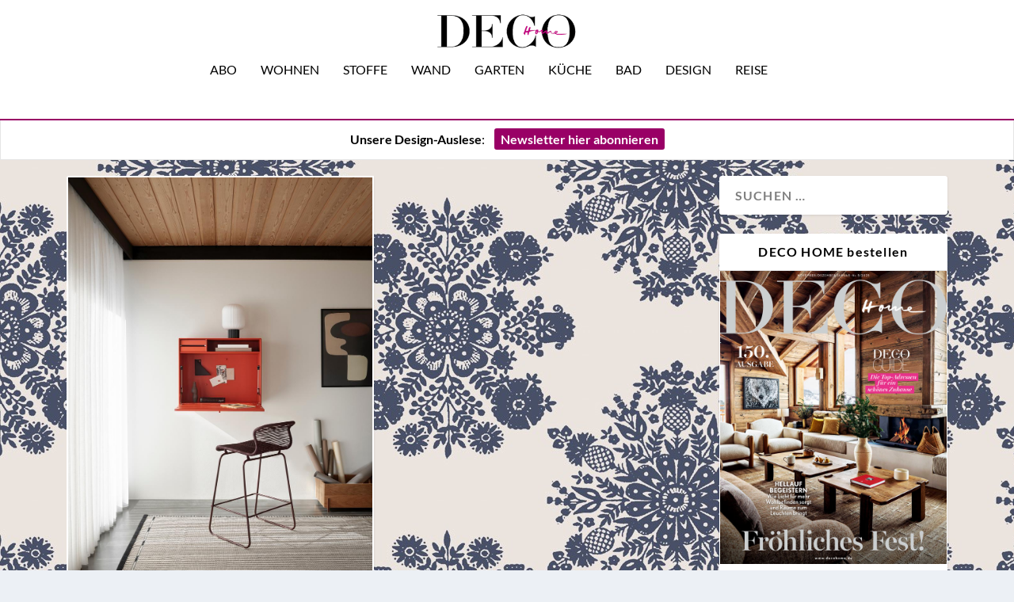

--- FILE ---
content_type: text/html; charset=UTF-8
request_url: https://www.decohome.de/tag/urbanisierung/
body_size: 24763
content:
<!DOCTYPE html>
<!--[if IE 6]>
<html id="ie6" lang="de">
<![endif]-->
<!--[if IE 7]>
<html id="ie7" lang="de">
<![endif]-->
<!--[if IE 8]>
<html id="ie8" lang="de">
<![endif]-->
<!--[if !(IE 6) | !(IE 7) | !(IE 8)  ]><!-->
<html lang="de">
<!--<![endif]-->
<head>
	<meta charset="UTF-8" />
			
	<meta http-equiv="X-UA-Compatible" content="IE=edge">
	<link rel="pingback" href="https://www.decohome.de/xmlrpc.php" />

		<!--[if lt IE 9]>
	<script src="https://www.decohome.de/wp-content/themes/Extra/scripts/ext/html5.js" type="text/javascript"></script>
	<![endif]-->

	<script type="text/javascript">
		document.documentElement.className = 'js';
	</script>

	<script type="text/javascript">
/* <![CDATA[ */
window.koko_analytics = {"url":"https:\/\/www.decohome.de\/wp-admin\/admin-ajax.php?action=koko_analytics_collect","site_url":"https:\/\/www.decohome.de","post_id":-1,"method":"cookie","use_cookie":true};
/* ]]> */
</script>
<meta name='robots' content='index, follow, max-image-preview:large, max-snippet:-1, max-video-preview:-1' />
<script type="text/javascript">
			let jqueryParams=[],jQuery=function(r){return jqueryParams=[...jqueryParams,r],jQuery},$=function(r){return jqueryParams=[...jqueryParams,r],$};window.jQuery=jQuery,window.$=jQuery;let customHeadScripts=!1;jQuery.fn=jQuery.prototype={},$.fn=jQuery.prototype={},jQuery.noConflict=function(r){if(window.jQuery)return jQuery=window.jQuery,$=window.jQuery,customHeadScripts=!0,jQuery.noConflict},jQuery.ready=function(r){jqueryParams=[...jqueryParams,r]},$.ready=function(r){jqueryParams=[...jqueryParams,r]},jQuery.load=function(r){jqueryParams=[...jqueryParams,r]},$.load=function(r){jqueryParams=[...jqueryParams,r]},jQuery.fn.ready=function(r){jqueryParams=[...jqueryParams,r]},$.fn.ready=function(r){jqueryParams=[...jqueryParams,r]};</script>
	<!-- This site is optimized with the Yoast SEO Premium plugin v26.5 (Yoast SEO v26.5) - https://yoast.com/wordpress/plugins/seo/ -->
	<title>Urbanisierung Archive | DECO HOME</title>
	<link rel="canonical" href="https://www.decohome.de/tag/urbanisierung/" />
	<meta property="og:locale" content="de_DE" />
	<meta property="og:type" content="article" />
	<meta property="og:title" content="Urbanisierung Archive" />
	<meta property="og:url" content="https://www.decohome.de/tag/urbanisierung/" />
	<meta property="og:site_name" content="DECO HOME" />
	<meta name="twitter:card" content="summary_large_image" />
	<script type="application/ld+json" class="yoast-schema-graph">{"@context":"https://schema.org","@graph":[{"@type":"CollectionPage","@id":"https://www.decohome.de/tag/urbanisierung/","url":"https://www.decohome.de/tag/urbanisierung/","name":"Urbanisierung Archive | DECO HOME","isPartOf":{"@id":"https://www.decohome.de/#website"},"primaryImageOfPage":{"@id":"https://www.decohome.de/tag/urbanisierung/#primaryimage"},"image":{"@id":"https://www.decohome.de/tag/urbanisierung/#primaryimage"},"thumbnailUrl":"https://www.decohome.de/wp-content/uploads/2021/09/megatrends_wohnkonzept_montana_decohome.de_.jpg","breadcrumb":{"@id":"https://www.decohome.de/tag/urbanisierung/#breadcrumb"},"inLanguage":"de"},{"@type":"ImageObject","inLanguage":"de","@id":"https://www.decohome.de/tag/urbanisierung/#primaryimage","url":"https://www.decohome.de/wp-content/uploads/2021/09/megatrends_wohnkonzept_montana_decohome.de_.jpg","contentUrl":"https://www.decohome.de/wp-content/uploads/2021/09/megatrends_wohnkonzept_montana_decohome.de_.jpg","width":960,"height":1279},{"@type":"BreadcrumbList","@id":"https://www.decohome.de/tag/urbanisierung/#breadcrumb","itemListElement":[{"@type":"ListItem","position":1,"name":"Startseite","item":"https://www.decohome.de/"},{"@type":"ListItem","position":2,"name":"Urbanisierung"}]},{"@type":"WebSite","@id":"https://www.decohome.de/#website","url":"https://www.decohome.de/","name":"DECO HOME","description":"Das Magazin für dekoratives Wohnen und Design!","publisher":{"@id":"https://www.decohome.de/#organization"},"potentialAction":[{"@type":"SearchAction","target":{"@type":"EntryPoint","urlTemplate":"https://www.decohome.de/?s={search_term_string}"},"query-input":{"@type":"PropertyValueSpecification","valueRequired":true,"valueName":"search_term_string"}}],"inLanguage":"de"},{"@type":"Organization","@id":"https://www.decohome.de/#organization","name":"DECO HOME","url":"https://www.decohome.de/","logo":{"@type":"ImageObject","inLanguage":"de","@id":"https://www.decohome.de/#/schema/logo/image/","url":"https://www.decohome.de/wp-content/uploads/2021/05/cropped-deco-home-logo-icon.png","contentUrl":"https://www.decohome.de/wp-content/uploads/2021/05/cropped-deco-home-logo-icon.png","width":512,"height":512,"caption":"DECO HOME"},"image":{"@id":"https://www.decohome.de/#/schema/logo/image/"},"sameAs":["https://www.facebook.com/decomagazin?fref=ts","https://www.pinterest.de/decohomemag/","https://www.instagram.com/decohomemag/"]}]}</script>
	<!-- / Yoast SEO Premium plugin. -->


<link rel='dns-prefetch' href='//static.addtoany.com' />
<link rel='dns-prefetch' href='//www.decohome.de' />
<link rel="alternate" type="application/rss+xml" title="DECO HOME &raquo; Feed" href="https://www.decohome.de/feed/" />
<link rel="alternate" type="application/rss+xml" title="DECO HOME &raquo; Schlagwort-Feed zu Urbanisierung" href="https://www.decohome.de/tag/urbanisierung/feed/" />
<meta content="Extra Child-Theme v.1.0" name="generator"/><!-- www.decohome.de is managing ads with Advanced Ads 2.0.10 – https://wpadvancedads.com/ --><script id="decoh-ready">
			window.advanced_ads_ready=function(e,a){a=a||"complete";var d=function(e){return"interactive"===a?"loading"!==e:"complete"===e};d(document.readyState)?e():document.addEventListener("readystatechange",(function(a){d(a.target.readyState)&&e()}),{once:"interactive"===a})},window.advanced_ads_ready_queue=window.advanced_ads_ready_queue||[];		</script>
		<link rel='stylesheet' id='dcs-frontend-css' href='https://www.decohome.de/wp-content/plugins/cf7-styler-for-divi/dist/css/builder4.css?ver=2.3.31769363470' type='text/css' media='all' />
<link rel='stylesheet' id='contact-form-7-css' href='https://www.decohome.de/wp-content/plugins/contact-form-7/includes/css/styles.css?ver=6.1.4' type='text/css' media='all' />
<link rel='stylesheet' id='et_monarch-css-css' href='https://www.decohome.de/wp-content/plugins/monarch/css/style.css?ver=1.4.14' type='text/css' media='all' />
<link rel='stylesheet' id='borlabs-cookie-custom-css' href='https://www.decohome.de/wp-content/cache/borlabs-cookie/1/borlabs-cookie-1-de.css?ver=3.3.23-37' type='text/css' media='all' />
<link rel='stylesheet' id='unslider-css-css' href='https://www.decohome.de/wp-content/plugins/advanced-ads-slider/public/assets/css/unslider.css?ver=2.0.2' type='text/css' media='all' />
<link rel='stylesheet' id='slider-css-css' href='https://www.decohome.de/wp-content/plugins/advanced-ads-slider/public/assets/css/slider.css?ver=2.0.2' type='text/css' media='all' />
<link rel='stylesheet' id='msl-main-css' href='https://www.decohome.de/wp-content/plugins/master-slider/public/assets/css/masterslider.main.css?ver=3.10.9' type='text/css' media='all' />
<link rel='stylesheet' id='msl-custom-css' href='https://www.decohome.de/wp-content/uploads/master-slider/custom.css?ver=798.4' type='text/css' media='all' />
<link rel='stylesheet' id='addtoany-css' href='https://www.decohome.de/wp-content/plugins/add-to-any/addtoany.min.css?ver=1.16' type='text/css' media='all' />
<link rel='stylesheet' id='cf7cf-style-css' href='https://www.decohome.de/wp-content/plugins/cf7-conditional-fields/style.css?ver=2.6.7' type='text/css' media='all' />
<link rel='stylesheet' id='extra-style-parent-css' href='https://www.decohome.de/wp-content/themes/Extra/style-static.min.css?ver=4.27.4' type='text/css' media='all' />
<link rel='stylesheet' id='extra-style-css' href='https://www.decohome.de/wp-content/themes/Extra-child/style.css?ver=4.27.4' type='text/css' media='all' />
<script type="text/javascript" id="addtoany-core-js-before">
/* <![CDATA[ */
window.a2a_config=window.a2a_config||{};a2a_config.callbacks=[];a2a_config.overlays=[];a2a_config.templates={};a2a_localize = {
	Share: "Teilen",
	Save: "Speichern",
	Subscribe: "Abonnieren",
	Email: "E-Mail",
	Bookmark: "Lesezeichen",
	ShowAll: "Alle anzeigen",
	ShowLess: "Weniger anzeigen",
	FindServices: "Dienst(e) suchen",
	FindAnyServiceToAddTo: "Um weitere Dienste ergänzen",
	PoweredBy: "Präsentiert von",
	ShareViaEmail: "Teilen via E-Mail",
	SubscribeViaEmail: "Via E-Mail abonnieren",
	BookmarkInYourBrowser: "Lesezeichen in deinem Browser",
	BookmarkInstructions: "Drücke Ctrl+D oder \u2318+D um diese Seite bei den Lesenzeichen zu speichern.",
	AddToYourFavorites: "Zu deinen Favoriten hinzufügen",
	SendFromWebOrProgram: "Senden von jeder E-Mail Adresse oder E-Mail-Programm",
	EmailProgram: "E-Mail-Programm",
	More: "Mehr&#8230;",
	ThanksForSharing: "Thanks for sharing!",
	ThanksForFollowing: "Thanks for following!"
};

a2a_config.icon_color="#2a2a2a,#ffffff";
/* ]]> */
</script>
<script type="text/javascript" defer src="https://static.addtoany.com/menu/page.js" id="addtoany-core-js"></script>
<script type="text/javascript" src="https://www.decohome.de/wp-includes/js/jquery/jquery.min.js?ver=3.7.1" id="jquery-core-js"></script>
<script type="text/javascript" src="https://www.decohome.de/wp-includes/js/jquery/jquery-migrate.min.js?ver=3.4.1" id="jquery-migrate-js"></script>
<script type="text/javascript" id="jquery-js-after">
/* <![CDATA[ */
jqueryParams.length&&$.each(jqueryParams,function(e,r){if("function"==typeof r){var n=String(r);n.replace("$","jQuery");var a=new Function("return "+n)();$(document).ready(a)}});
/* ]]> */
</script>
<script type="text/javascript" defer src="https://www.decohome.de/wp-content/plugins/add-to-any/addtoany.min.js?ver=1.1" id="addtoany-jquery-js"></script>
<script type="text/javascript" id="3d-flip-book-client-locale-loader-js-extra">
/* <![CDATA[ */
var FB3D_CLIENT_LOCALE = {"ajaxurl":"https:\/\/www.decohome.de\/wp-admin\/admin-ajax.php","dictionary":{"Table of contents":"Table of contents","Close":"Close","Bookmarks":"Bookmarks","Thumbnails":"Thumbnails","Search":"Search","Share":"Share","Facebook":"Facebook","Twitter":"Twitter","Email":"Email","Play":"Play","Previous page":"Previous page","Next page":"Next page","Zoom in":"Zoom in","Zoom out":"Zoom out","Fit view":"Fit view","Auto play":"Auto play","Full screen":"Full screen","More":"More","Smart pan":"Smart pan","Single page":"Single page","Sounds":"Sounds","Stats":"Stats","Print":"Print","Download":"Download","Goto first page":"Goto first page","Goto last page":"Goto last page"},"images":"https:\/\/www.decohome.de\/wp-content\/plugins\/interactive-3d-flipbook-powered-physics-engine\/assets\/images\/","jsData":{"urls":[],"posts":{"ids_mis":[],"ids":[]},"pages":[],"firstPages":[],"bookCtrlProps":[],"bookTemplates":[]},"key":"3d-flip-book","pdfJS":{"pdfJsLib":"https:\/\/www.decohome.de\/wp-content\/plugins\/interactive-3d-flipbook-powered-physics-engine\/assets\/js\/pdf.min.js?ver=4.3.136","pdfJsWorker":"https:\/\/www.decohome.de\/wp-content\/plugins\/interactive-3d-flipbook-powered-physics-engine\/assets\/js\/pdf.worker.js?ver=4.3.136","stablePdfJsLib":"https:\/\/www.decohome.de\/wp-content\/plugins\/interactive-3d-flipbook-powered-physics-engine\/assets\/js\/stable\/pdf.min.js?ver=2.5.207","stablePdfJsWorker":"https:\/\/www.decohome.de\/wp-content\/plugins\/interactive-3d-flipbook-powered-physics-engine\/assets\/js\/stable\/pdf.worker.js?ver=2.5.207","pdfJsCMapUrl":"https:\/\/www.decohome.de\/wp-content\/plugins\/interactive-3d-flipbook-powered-physics-engine\/assets\/cmaps\/"},"cacheurl":"https:\/\/www.decohome.de\/wp-content\/uploads\/3d-flip-book\/cache\/","pluginsurl":"https:\/\/www.decohome.de\/wp-content\/plugins\/","pluginurl":"https:\/\/www.decohome.de\/wp-content\/plugins\/interactive-3d-flipbook-powered-physics-engine\/","thumbnailSize":{"width":"150","height":"9999"},"version":"1.16.16"};
/* ]]> */
</script>
<script type="text/javascript" src="https://www.decohome.de/wp-content/plugins/interactive-3d-flipbook-powered-physics-engine/assets/js/client-locale-loader.js?ver=1.16.16" id="3d-flip-book-client-locale-loader-js" async="async" data-wp-strategy="async"></script>
<script data-no-optimize="1" data-no-minify="1" data-cfasync="false" type="text/javascript" src="https://www.decohome.de/wp-content/cache/borlabs-cookie/1/borlabs-cookie-config-de.json.js?ver=3.3.23-72" id="borlabs-cookie-config-js"></script>
<script data-no-optimize="1" data-no-minify="1" data-cfasync="false" type="text/javascript" src="https://www.decohome.de/wp-content/plugins/borlabs-cookie/assets/javascript/borlabs-cookie-prioritize.min.js?ver=3.3.23" id="borlabs-cookie-prioritize-js"></script>
<link rel="https://api.w.org/" href="https://www.decohome.de/wp-json/" /><link rel="alternate" title="JSON" type="application/json" href="https://www.decohome.de/wp-json/wp/v2/tags/3703" /><link rel="EditURI" type="application/rsd+xml" title="RSD" href="https://www.decohome.de/xmlrpc.php?rsd" />
<meta name="generator" content="WordPress 6.8.3" />
<script>var ms_grabbing_curosr = 'https://www.decohome.de/wp-content/plugins/master-slider/public/assets/css/common/grabbing.cur', ms_grab_curosr = 'https://www.decohome.de/wp-content/plugins/master-slider/public/assets/css/common/grab.cur';</script>
<meta name="generator" content="MasterSlider 3.10.9 - Responsive Touch Image Slider | avt.li/msf" />
<style type="text/css" id="et-social-custom-css">
				 .et_monarch .et_social_inline .et_social_circle .et_social_icons_container li i, .et_monarch .et_social_inline li { background: #000000; } .et_monarch .widget_monarchwidget .et_social_networks ul li, .et_monarch .widget_monarchwidget.et_social_circle li i { background: #000000 !important; } 
			</style><meta name="viewport" content="width=device-width, initial-scale=1.0, maximum-scale=1.0, user-scalable=1" /><script data-borlabs-cookie-script-blocker-ignore>
if ('0' === '1' && ('0' === '1' || '1' === '1')) {
    window['gtag_enable_tcf_support'] = true;
}
window.dataLayer = window.dataLayer || [];
if (typeof gtag !== 'function') {
    function gtag() {
        dataLayer.push(arguments);
    }
}
gtag('set', 'developer_id.dYjRjMm', true);
if ('0' === '1' || '1' === '1') {
    if (window.BorlabsCookieGoogleConsentModeDefaultSet !== true) {
        let getCookieValue = function (name) {
            return document.cookie.match('(^|;)\\s*' + name + '\\s*=\\s*([^;]+)')?.pop() || '';
        };
        let cookieValue = getCookieValue('borlabs-cookie-gcs');
        let consentsFromCookie = {};
        if (cookieValue !== '') {
            consentsFromCookie = JSON.parse(decodeURIComponent(cookieValue));
        }
        let defaultValues = {
            'ad_storage': 'denied',
            'ad_user_data': 'denied',
            'ad_personalization': 'denied',
            'analytics_storage': 'denied',
            'functionality_storage': 'denied',
            'personalization_storage': 'denied',
            'security_storage': 'denied',
            'wait_for_update': 500,
        };
        gtag('consent', 'default', { ...defaultValues, ...consentsFromCookie });
    }
    window.BorlabsCookieGoogleConsentModeDefaultSet = true;
    let borlabsCookieConsentChangeHandler = function () {
        window.dataLayer = window.dataLayer || [];
        if (typeof gtag !== 'function') { function gtag(){dataLayer.push(arguments);} }

        let getCookieValue = function (name) {
            return document.cookie.match('(^|;)\\s*' + name + '\\s*=\\s*([^;]+)')?.pop() || '';
        };
        let cookieValue = getCookieValue('borlabs-cookie-gcs');
        let consentsFromCookie = {};
        if (cookieValue !== '') {
            consentsFromCookie = JSON.parse(decodeURIComponent(cookieValue));
        }

        consentsFromCookie.analytics_storage = BorlabsCookie.Consents.hasConsent('google-analytics') ? 'granted' : 'denied';

        BorlabsCookie.CookieLibrary.setCookie(
            'borlabs-cookie-gcs',
            JSON.stringify(consentsFromCookie),
            BorlabsCookie.Settings.automaticCookieDomainAndPath.value ? '' : BorlabsCookie.Settings.cookieDomain.value,
            BorlabsCookie.Settings.cookiePath.value,
            BorlabsCookie.Cookie.getPluginCookie().expires,
            BorlabsCookie.Settings.cookieSecure.value,
            BorlabsCookie.Settings.cookieSameSite.value
        );
    }
    document.addEventListener('borlabs-cookie-consent-saved', borlabsCookieConsentChangeHandler);
    document.addEventListener('borlabs-cookie-handle-unblock', borlabsCookieConsentChangeHandler);
}
if ('0' === '1') {
    gtag("js", new Date());
    gtag("config", "UA-47803295-1", {"anonymize_ip": true});

    (function (w, d, s, i) {
        var f = d.getElementsByTagName(s)[0],
            j = d.createElement(s);
        j.async = true;
        j.src =
            "https://www.googletagmanager.com/gtag/js?id=" + i;
        f.parentNode.insertBefore(j, f);
    })(window, document, "script", "UA-47803295-1");
}
</script><style type="text/css" id="extra-custom-background-css">
body.custom-background { background-image: url('https://www.decohome.de/wp-content/uploads/2025/11/Gross-Hermine-Rapport_decohome.deDesignstoffe_Rohleder_Jubilaeumskollektion_kissen_.jpeg'); background-repeat: repeat; background-position: top left; background-attachment: scroll; }
</style>
<meta name="p:domain_verify" content="5a1823555a714ecf95c77d7642e3a176"><link rel="icon" href="https://www.decohome.de/wp-content/uploads/2021/05/cropped-deco-home-logo-icon-150x150.png" sizes="32x32" />
<link rel="icon" href="https://www.decohome.de/wp-content/uploads/2021/05/cropped-deco-home-logo-icon-300x300.png" sizes="192x192" />
<link rel="apple-touch-icon" href="https://www.decohome.de/wp-content/uploads/2021/05/cropped-deco-home-logo-icon-300x300.png" />
<meta name="msapplication-TileImage" content="https://www.decohome.de/wp-content/uploads/2021/05/cropped-deco-home-logo-icon-300x300.png" />
<style id="et-extra-customizer-global-cached-inline-styles">#main-content .container,.boxed_layout #page-container,.boxed_layout,.boxed_layout.et_fixed_nav .et-fixed-header #main-header{max-width:1200px}@media only screen and (min-width:1025px){.with_sidebar .et_pb_extra_column_sidebar{min-width:27%;max-width:27%;width:27%;flex-basis:27%}.with_sidebar .et_pb_extra_column_main{min-width:73%;max-width:73%;width:73%;flex-basis:73%}}.widget_et_recent_tweets .widget_list a,.widget_et_recent_tweets .et-extra-icon,.widget_et_recent_tweets .widget-footer .et-extra-social-icon,.widget_et_recent_tweets .widget-footer .et-extra-social-icon::before,.project-details .project-details-title,.et_filterable_portfolio .filterable_portfolio_filter a.current,.et_extra_layout .et_pb_extra_column_main .et_pb_column .module-head h1,.et_pb_extra_column .module-head h1,#portfolio_filter a.current,.woocommerce div.product div.summary .product_meta a,.woocommerce-page div.product div.summary .product_meta a,.et_pb_widget.woocommerce .product_list_widget li .amount,.et_pb_widget li a:hover,.et_pb_widget.woocommerce .product_list_widget li a:hover,.et_pb_widget.widget_et_recent_videos .widget_list .title:hover,.et_pb_widget.widget_et_recent_videos .widget_list .title.active,.woocommerce .woocommerce-info:before{color:#990066}.single .score-bar,.widget_et_recent_reviews .review-breakdowns .score-bar,.et_pb_extra_module .posts-list article .post-thumbnail,.et_extra_other_module .posts-list article .post-thumbnail,.et_pb_widget .widget_list_portrait,.et_pb_widget .widget_list_thumbnail,.quote-format,.link-format,.audio-format .audio-wrapper,.paginated .pagination li.active,.score-bar,.review-summary-score-box,.post-footer .rating-stars #rating-stars img.star-on,.post-footer .rating-stars #rated-stars img.star-on,.author-box-module .author-box-avatar,.timeline-menu li.active a:before,.woocommerce div.product form.cart .button,.woocommerce div.product form.cart .button.disabled,.woocommerce div.product form.cart .button.disabled:hover,.woocommerce-page div.product form.cart .button,.woocommerce-page div.product form.cart .button.disabled,.woocommerce-page div.product form.cart .button.disabled:hover,.woocommerce div.product form.cart .read-more-button,.woocommerce-page div.product form.cart .read-more-button,.woocommerce div.product form.cart .post-nav .nav-links .button,.woocommerce-page div.product form.cart .post-nav .nav-links .button,.woocommerce .woocommerce-message,.woocommerce-page .woocommerce-message{background-color:#990066}#et-menu>li>ul,#et-menu li>ul,#et-menu>li>ul>li>ul,.et-top-search-primary-menu-item .et-top-search,.et_pb_module,.module,.page article,.authors-page .page,#timeline-sticky-header,.et_extra_other_module,.woocommerce .woocommerce-info{border-color:#990066}h1,h2,h3,h4,h5,h6,h1 a,h2 a,h3 a,h4 a,h5 a,h6 a{font-size:30px}h1,h2,h3,h4,h5,h6,h1 a,h2 a,h3 a,h4 a,h5 a,h6 a{line-height:1.3em}body,p{line-height:1.5em}h1,h2,h3,h4,h5,h6,h1 a,h2 a,h3 a,h4 a,h5 a,h6 a{font-weight:normal;font-style:normal;text-transform:none;text-decoration:none}h1,h2,h3,h4,h5,h6,h1 a,h2 a,h3 a,h4 a,h5 a,h6 a{font-family:'Abril Fatface',sans-serif}body{font-family:'Lato',sans-serif}body{color:#000000}h1,h2,h3,h4,h5,h6,h1 a,h2 a,h3 a,h4 a,h5 a,h6 a{color:rgba(0,0,0,0.85)}#et-menu li{font-family:'Lato',sans-serif}#et-navigation ul li,#et-navigation li a,#et-navigation>ul>li>a{font-weight:normal;font-style:normal;text-transform:uppercase;text-decoration:none}#et-menu>li a,#et-menu>li.menu-item-has-children>a:after,#et-menu>li.mega-menu-featured>a:after,#et-extra-mobile-menu>li.mega-menu-featured>a:after{color:#000000}#et-menu>li>a:hover,#et-menu>li.menu-item-has-children>a:hover:after,#et-menu>li.mega-menu-featured>a:hover:after,#et-navigation>ul#et-menu>li.current-menu-item>a,#et-navigation>ul#et-menu>li.current_page_item>a,#et-extra-mobile-menu>li.mega-menu-featured>a:hover:after,#et-extra-mobile-menu>li.current-menu-item>a,#et-extra-mobile-menu>li.current_page_item>a,#et-extra-mobile-menu>li>a:hover{color:#990066}#et-navigation>ul>li>a:before{background-color:#990066}#main-header{background-color:#ffffff}#et-secondary-menu li{font-size:12px}#et-secondary-menu li{font-family:'Lato',sans-serif}#et-secondary-menu li,#et-secondary-menu li a{font-weight:normal;font-style:normal;text-transform:uppercase;text-decoration:none}#top-header{background-color:#ffffff}#et-secondary-menu a,#et-secondary-menu li.menu-item-has-children>a:after{color:#000000}#et-secondary-menu li a:hover,#et-secondary-menu>li>a:hover:before,#et-secondary-menu li.menu-item-has-children>a:hover:after,#et-secondary-menu li.current-menu-item>a{color:#020202}#et-secondary-menu>li>a:hover:before{text-shadow:10px 0 #020202,-10px 0 #020202}#et-secondary-nav #et-secondary-menu{background-color:#ffffff}#et-secondary-menu ul a,#et-secondary-menu li>ul li.menu-item-has-children>a:after{color:#ffffff}#et-trending-label,.et-trending-post a{font-size:10.000000px}#et-trending-button{width:14.285714px;height:14.285714px}#et-trending-button span{width:14.285714px;height:1.428571px}#et-trending-button.toggled span:first-child{-webkit-transform:translateY(5.142857px) rotate(45deg);transform:translateY(5.142857px) rotate(45deg)}#et-trending-button.toggled span:last-child{-webkit-transform:translateY(-5.142857px) rotate(-45deg);transform:translateY(-5.142857px) rotate(-45deg)}#et-info .et-cart,#et-info .et-cart:before,#et-info .et-top-search .et-search-field,#et-info .et-top-search .et-search-submit:before{font-size:14.000000px}#et-info .et-extra-social-icons .et-extra-icon{font-size:18.000000px;line-height:35.000000px;width:35.000000px;height:35.000000px}#et-info .et-cart{padding:10.000000px 11.666667px}#et-info .et-top-search .et-search-field{padding:8.000000px 11.666667px}#et-info .et-top-search .et-search-field{width:140.000000px}#et-info .et-top-search .et-search-submit:before{margin-top:-7.000000px}#et-info .et-cart,#et-info .et-top-search .et-search-field{letter-spacing:-1px}#et-info .et-cart,#et-info .et-top-search .et-search-field,#et-info .et-extra-social-icons .et-extra-icon{background-color:rgba(255,255,255,0.77)}#et-info .et-cart,#et-info .et-top-search .et-search-field,#et-info .et-top-search .et-search-submit:before,#et-info .et-extra-social-icons .et-extra-icon,#et-info .et-extra-social-icons .et-extra-icon:before{color:#000000}.et-fixed-header #et-menu li a{font-size:14px}#footer-bottom{background-color:#ffffff}#footer-info,#footer-info a{color:#000000}#footer-nav ul li a{color:#000000}#footer-nav ul li a:hover,#footer-nav ul li a:active{color:#000000}#footer-nav a{font-size:16px}#page-container .button,#page-container button,#page-container button[type="submit"],#page-container input[type="submit"],#page-container input[type="reset"],#page-container input[type="button"],.read-more-button,.comment-body .comment_area .comment-content .reply-container .comment-reply-link,.widget_tag_cloud a,.widget_tag_cloud a:visited,.post-nav .nav-links .button,a.read-more-button,a.read-more-button:visited,#footer .widget_tag_cloud a,#footer .widget_tag_cloud a:visited,#footer a.read-more-button,#footer a.read-more-button:visited,#footer .button,#footer button,#footer button[type="submit"],#footer input[type="submit"],#footer input[type="reset"],#footer input[type="button"],.et_pb_button{background-color:rgba(0,0,0,0)}#page-container .button,#page-container button,#page-container button[type="submit"],#page-container input[type="submit"],#page-container input[type="reset"],#page-container input[type="button"],.read-more-button,.comment-body .comment_area .comment-content .reply-container .comment-reply-link,.widget_tag_cloud a,.widget_tag_cloud a:visited,.post-nav .nav-links .button,a.read-more-button,a.read-more-button:visited,#footer .widget_tag_cloud a,#footer .widget_tag_cloud a:visited,#footer a.read-more-button,#footer a.read-more-button:visited,#footer .button,#footer button,#footer button[type="submit"],#footer input[type="submit"],#footer input[type="reset"],#footer input[type="button"],.et_pb_button{font-weight:normal;font-style:normal;text-transform:none;text-decoration:none}@media only screen and (min-width:768px){#main-header .logo{height:56px;margin:12px 0}.header.left-right #et-navigation>ul>li>a{padding-bottom:32px}}@media only screen and (min-width:768px){.et-fixed-header #main-header .logo{height:42px;margin:9px 0}.et-fixed-header .header.left-right #et-navigation>ul>li>a{padding-bottom:23px}}@font-face{font-family:'Abril Fatface';src:url('https://www.decohome.de/fonts/AbrilFatfaceRegular.eot');src:url('https://www.decohome.de/fonts/AbrilFatfaceRegular.eot') format('embedded-opentype'),url('https://www.decohome.de/fonts/AbrilFatfaceRegular.woff2') format('woff2'),url('https://www.decohome.de/fonts/AbrilFatfaceRegular.woff') format('woff'),url('https://www.decohome.de/fonts/AbrilFatfaceRegular.ttf') format('truetype'),url('https://www.decohome.de/fonts/AbrilFatfaceRegular.svg#AbrilFatfaceRegular') format('svg')}@font-face{font-family:'Lato';src:url('https://www.decohome.de/fonts/LatoRegular.eot');src:url('https://www.decohome.de/fonts/LatoRegular.eot') format('embedded-opentype'),url('https://www.decohome.de/fonts/LatoRegular.woff2') format('woff2'),url('https://www.decohome.de/fonts/LatoRegular.woff') format('woff'),url('https://www.decohome.de/fonts/LatoRegular.ttf') format('truetype'),url('https://www.decohome.de/fonts/LatoRegular.svg#LatoRegular') format('svg')}@font-face{font-family:'Lato';font-weight:bold;src:url('https://www.decohome.de/fonts/LatoBold.eot');src:url('https://www.decohome.de/fonts/LatoBold.eot') format('embedded-opentype'),url('https://www.decohome.de/fonts/LatoBold.woff2') format('woff2'),url('https://www.decohome.de/fonts/LatoBold.woff') format('woff'),url('https://www.decohome.de/fonts/LatoBold.ttf') format('truetype'),url('https://www.decohome.de/fonts/LatoBold.svg#LatoBold') format('svg')}:root{--nl-hintergrund:#ffffff;--nl-button:#990066;--nl-button-schrift:#ffffff}div.post-content h2.post-title.entry-title a.et-accent-color:hover{color:#990066!important}.post-categories{margin:0;padding:0}.kategorieausgabe ul li{margin:0;padding:0;list-style-type:none;display:inline}.kategorieausgabe li a{text-decoration:none;font-size:12px;color:black!important;border:1px solid #000000;padding:3px 6px;margin-right:4px}.kategorieausgabe li a:hover{text-decoration:none;background-color:#990066;color:white!important;border:1px solid #000000}#deco-kalender .category-kalender{display:block!important}#deco-kalender .category-kalender .excerpt,#deco-kalender .category-kalender .post-content,#deco-kalender .category-kalender .vcard{display:none!important}h1,h2,h3,h4,h5{font-family:"Abril Fatface"!important}body,p,span{font-weight:300;font-family:Lato!important;font-size:16px!important}.et_extra_layout .et_pb_extra_column_main .et_pb_posts_blog_feed_masonry_0 .hentry p{font-size:16px!important}.nl-button{text-align:center;display:inline;border-radius:3px;padding:4px 8px;background:var(--nl-button);color:var(--nl-button-schrift)!important;font-weight:bold}.nl-table{margin-bottom:0px;background-color:var(--nl-hintergrund);padding-top:20px}.nl-table p{font-size:14px}.et_pb_pricing li span::before{top:6px!important}#mc_embed_signup .button{background-color:#906!important}blockquote,blockquote p{font-weight:400!important;font-style:italic!important;letter-spacing:.5px!important;font-family:Lato!important;font-size:22px!important}h2.post-title{line-height:1.2em;padding-bottom:20px!important}p{font-family:Lato;font-weight:300}.post-wrap p{hyphens:auto;text-align:justify}.keinBlocksatz p{hyphens:none!important;text-align:left!important}.post-content a{color:#990066!important}.et_bloom .et_bloom_close_button::before{content:"x"!important;position:absolute;top:5px!important;right:11px!important}#et-navigation>ul>li>a::before{top:0px!important}.et-fixed-header .header.centered #et-navigation>ul>li>a{padding-bottom:6px!important}#et-secondary-nav{float:right!important;text-align:right;display:block;width:100%}.ms-slide-info{min-height:20px!important}.et_pb_pricing li{padding:0}.et_pb_sum{font-size:50px!important}blockquote,blockquote p{border:none;margin:0!important;padding:0 30px 20px;font-size:1.2em!important;line-height:1.3em;text-align:center;font-weight:bold;font-style:italic;hyphens:none!important}h5{font-family:"Open Sans"!important;font-size:150%!important;margin-bottom:20px}.dipe-cf7 .wpcf7 input[type="submit"]{background-color:#906!important}.wpcf7-list-item{display:block;margin:0 0 .5em 0}.cf7-border{border:1px solid #ddd;padding:15px}.cf7-border lable{margin-bottom:10px;display:block}.archive article.category-advertorial,.blog article.category-advertorial{background-color:#e7ebdb!important}.posts-blog-feed-module .header a{position:relative;display:block;border:2px solid #fff}div#main-header-wrapper div#main-header{border-bottom:2px solid #990066}div#main-content div.container{padding:20px}.archive h1{display:none}.et_pb_widget.decoh-widget h4{display:none}.et_pb_widget.decoh-widget{background:none}.et_bloom .et_bloom_form_header p{color:#0a0a0a!important;line-height:1.5em!important;font-size:16px!important;margin-top:0.5em}.et_pb_widget .widgettitle{background:#fff;color:#000;border-bottom:1px solid rgba(0,0,0,0.1);font-family:Lato!important;text-transform:none;text-align:center}.textwidget{border-left:1px solid #fff;border-right:1px solid #fff}#custom_html-3 .textwidget{border:7px solid #fff!important}.decoh-target{margin:20px auto auto auto!important;text-align:center;padding:0}.decoh-widget .decoh-target{margin:0px auto 0px auto!important;text-align:center;padding:0}.et_pb_widget .widget_list_portrait,.et_pb_widget .widget_list_thumbnail{min-width:80px;min-height:80px;background-color:#ffffff}.et_pb_widget.widget_text .textwidget{padding:0px}.bestellcontainer{margin:20px;font-size:16px;line-height:1.5em}.bestellbutton{text-align:center;display:block;border:1px solid #ddd;border-radius:3px;padding:8px;width:100%;background:#990066;color:#fff!important;font-size:14px;font-weight:400}.page article{border-top:0px solid grey}.post-footer{display:none}.author-box-avatar img{display:block;width:100%;height:auto;border-radius:50%}.author-box-header h3,.author-box-description h4 a{font-family:"Lato"!important}.search h1,.archive h1{display:none}.search h2.post-title.entry-title,.archive h2.post-title.entry-title{line-height:1.9em!important}.search .read-more-button,.archive .read-more-button{display:none}.search .posts-blog-feed-module,.archive .posts-blog-feed-module{border-top:none}.search .post-meta.vcard,.archive .post-meta.vcard{display:none!important}.search-results .paginated_page .header{width:30%!important}.search-results .paginated_page .post-content{width:60%!important}.entry-content h2{font-size:22px;margin-bottom:15px}.entry-content h3{font-size:18px}.entry-content h4{font-size:16px!important;font-weight:bold;font-family:'Lato'!important}.post-thumbnail{display:none;margin:0!important}.post-header{padding-bottom:20px}.post-meta.vcard{color:#000000}.post-meta.vcard a{color:#990066}.entry-content a{color:#990066}.wp-video{margin-bottom:30px}div.et_pb_extra_column_main nav.post-nav{display:none}.page .post-wrap h1,.post-header h1{font-weight:100}.post-content>ol{font-size:16px!important;margin-bottom:1em}div.post-content h2.post-title.entry-title a.et-accent-color{color:black!important;font-weight:normal!important}.et_social_inline ul.et_social_icons_container{}.et_social_inline ul.et_social_icons_container li{padding-right:10px!important}.addtoany_content{text-align:center}#tm-beitrag{border:1px solid #990066!important;padding:40px;margin-top:20px;margin-bottom:20px}#tm-beitrag h2{font-size:20px!important;line-height:1.5em!important}#tm-beitrag .wp-post-image{float:left;margin-right:20px}.wp-caption{background-color:#fff;max-width:100%;margin-top:20px;margin-bottom:20px;border:none}p.wp-caption-text,.ms-info{font-size:13px!important;color:#5A5A5A!important}.et_extra_other_module:last-child,.et_pb_extra_module:last-child{-webkit-box-flex:0;-ms-flex-positive:0;flex-grow:0}.rp4wp-related-posts h3{font-size:20px}.rp4wp-related-post-content a{font-family:'Abril Fatface'!important;font-size:18px}.rp4wp-related-posts h3{font-family:'Abril Fatface';margin-top:10px;margin-bottom:20px}.rp4wp-related-posts{padding-top:20px}ul li div.rp4wp-related-post-image{width:180px}ul.pagination .last{display:none!important}.cn-button{background:#990066!important}iframe.instagram-media.instagram-media-rendered,.twitter-tweet.twitter-tweet-rendered{margin-left:auto!important;margin-right:auto!important}#main-content{padding-top:0}@media only screen and (min-width:480px){.page .post-wrap,.post-wrap{padding:0 20px 20px}.container{padding:0}}@media only screen and (max-width:760px){.nl-text{font-size:13px!important}.post-wrap p{text-align:left!important}.page .post-wrap,.post-wrap{padding:0 10px 10px}.page .post-wrap,.post-wrap{padding:0 20px 20px}.container{width:100%}}@media only screen and (min-width:760px){.page .post-wrap,.post-wrap{padding:0 20px 20px}.et-top-search{display:none}}@media only screen and (min-width:1024px){.page .post-wrap,.post-wrap{padding:0 60px 60px}}@media only screen and (min-width:1600px){.page .post-wrap,.post-wrap{padding:0 100px 100px}}@media only screen and (max-width:1024px){#et-mobile-navigation nav{padding:0 40px 40px}.et-top-search-primary-menu-item .et-top-search .et-search-field{font-size:14px}}.grecaptcha-badge{visibility:hidden!important}body{-webkit-text-size-adjust:100%}.button.button-primary{text-align:center;border:1px solid #ddd;border-radius:3px;padding:12px 20px;width:100%;background:#990066!important;color:#fff!important;font-size:16px;font-weight:600!important;transition:all 0.3s ease}.button.button-primary:hover{background:rgb(97,0,65)!important}.button.button-primary:disabled{opacity:0.7;cursor:not-allowed}.decoh-adlabel{display:none}</style></head>
<body class="archive tag tag-urbanisierung tag-3703 custom-background wp-theme-Extra wp-child-theme-Extra-child _masterslider _ms_version_3.10.9 et_bloom et_monarch et_extra et_extra_layout et_fixed_nav et_pb_gutters3 et_primary_nav_dropdown_animation_Default et_secondary_nav_dropdown_animation_Default with_sidebar with_sidebar_right et_includes_sidebar et-db aa-prefix-decoh-">
	<div id="page-container" class="page-container">
				<!-- Header -->
		<header class="header centered">
			
			<!-- Main Header -->
			<div id="main-header-wrapper">
				<div id="main-header" data-fixed-height="60">
					<div class="container">
					<!-- ET Ad -->
						
						
						<!-- Logo -->
						<a class="logo" href="https://www.decohome.de/" data-fixed-height="70" data-wpel-link="internal">
							<img src="https://www.decohome.de/wp-content/uploads/2021/04/DECO-Home-Logo.png" width="314" height="90" alt="DECO HOME" id="logo" />
						</a>

						
						<!-- ET Navigation -->
						<div id="et-navigation" class="">
							<ul id="et-menu" class="nav"><li id="menu-item-71535" class="menu-item menu-item-type-post_type menu-item-object-page menu-item-71535"><a href="https://www.decohome.de/bestellung/" data-wpel-link="internal">Abo</a></li>
<li id="menu-item-30803" class="menu-item menu-item-type-taxonomy menu-item-object-category menu-item-30803"><a href="https://www.decohome.de/category/wohnen/" data-wpel-link="internal">Wohnen</a></li>
<li id="menu-item-30805" class="menu-item menu-item-type-taxonomy menu-item-object-category menu-item-30805"><a href="https://www.decohome.de/category/stoffe/" data-wpel-link="internal">Stoffe</a></li>
<li id="menu-item-30887" class="menu-item menu-item-type-taxonomy menu-item-object-category menu-item-30887"><a href="https://www.decohome.de/category/wand/" data-wpel-link="internal">Wand</a></li>
<li id="menu-item-30806" class="menu-item menu-item-type-taxonomy menu-item-object-category menu-item-30806"><a href="https://www.decohome.de/category/garten/" data-wpel-link="internal">Garten</a></li>
<li id="menu-item-54831" class="menu-item menu-item-type-taxonomy menu-item-object-category menu-item-54831"><a href="https://www.decohome.de/category/kueche/" data-wpel-link="internal">Küche</a></li>
<li id="menu-item-71532" class="menu-item menu-item-type-taxonomy menu-item-object-category menu-item-71532"><a href="https://www.decohome.de/category/bad/" data-wpel-link="internal">Bad</a></li>
<li id="menu-item-30804" class="menu-item menu-item-type-taxonomy menu-item-object-category menu-item-30804"><a href="https://www.decohome.de/category/design/" data-wpel-link="internal">Design</a></li>
<li id="menu-item-30886" class="menu-item menu-item-type-taxonomy menu-item-object-category menu-item-30886"><a href="https://www.decohome.de/category/reise/" data-wpel-link="internal">Reise</a></li>
<li class="menu-item et-top-search-primary-menu-item" style=""><span id="et-search-icon" class="search-icon"></span><div class="et-top-search"><form role="search" class="et-search-form" method="get" action="https://www.decohome.de/">
			<input type="search" class="et-search-field" placeholder="Suchen" value="" name="s" title="Suchen nach:" />
			<button class="et-search-submit"></button>
		</form></div></li></ul>							<div id="et-mobile-navigation">
			<span class="show-menu">
				<div class="show-menu-button">
					<span></span>
					<span></span>
					<span></span>
				</div>
				<p>Seite auswählen</p>
			</span>
			<nav>
			</nav>
		</div> <!-- /#et-mobile-navigation -->						</div><!-- /#et-navigation -->
					</div><!-- /.container -->
				</div><!-- /#main-header -->
			</div><!-- /#main-header-wrapper -->

		</header>

		<!-- Newsletter Anmeldung -->

		<div class="page-container">
			<table class="nl-table">
			<tr>
				<td style="text-align:center;">
				<p class="nl-text"><strong>Unsere Design-Auslese</strong>: &nbsp;&nbsp; <a class="nl-button" href="/newsletter" data-wpel-link="internal">Newsletter hier abonnieren</a></p>
				</td>
			</tr>
			</table>
		</div>
		<!-- /Newsletter Anmeldung -->
		
		<!-- BANNER Gruppe Top Static -->
		 		<!-- /BANNER Gruppe Static -->	
		
		<!-- BANNER Gruppe Top Random -->
		 		<!-- /BANNER Gruppe Random -->

		
				
<div id="main-content">
	<div class="container">
		<div id="content-area" class="with_sidebar with_sidebar_right clearfix">
			<div class="et_pb_extra_column_main">
									<h1>Schlagwort: <span>Urbanisierung</span></h1>
				
									<div class="et_pb_section et_pb_section_0 et_section_regular" >
				
				
				
				
				
				
				<div class="et_pb_row et_pb_row_0">
				<div class="et_pb_column et_pb_column_4_4 et_pb_column_0  et_pb_css_mix_blend_mode_passthrough et-last-child">
				
				
				
				
				
<div  class="posts-blog-feed-module post-module et_pb_extra_module masonry  et_pb_posts_blog_feed_masonry_0 paginated et_pb_extra_module" style="" data-current_page="1" data-et_column_type="" data-show_featured_image="1" data-show_author="" data-show_categories="" data-show_date="" data-show_rating="" data-show_more="1" data-show_comments="" data-date_format="M j, Y" data-posts_per_page="21" data-order="desc" data-orderby="date" data-category_id="" data-content_length="full" data-blog_feed_module_type="masonry" data-hover_overlay_icon="" data-use_tax_query="1">
  
  


    <div class="paginated_content">
      <div class="paginated_page paginated_page_1 active"  data-columns  data-columns>

	<article id="post-39771" class="post et-format- post-39771 type-post status-publish format-standard has-post-thumbnail hentry category-interview category-wohnen tag-cocooning tag-interview tag-megatrends tag-new-work tag-trend tag-trendforschung tag-urbanisierung tag-wohnen tag-wohnkonzepte tag-zukunft tag-zukunftsforschung et-has-post-format-content et_post_format-et-post-format-standard">
		<div class="header" id="thoenermedia">
		<a href="https://www.decohome.de/trend-und-zukunftsforschung-das-wohnkonzept-der-zukunft/" title="Neue Welt: Über die Urbanisierung und das Wohnkonzept der Zukunft" class="featured-image" data-wpel-link="internal">
				<img src="https://www.decohome.de/wp-content/uploads/2021/09/megatrends_wohnkonzept_montana_decohome.de_.jpg" alt="Neue Welt: Über die Urbanisierung und das Wohnkonzept der Zukunft" /><span class="et_pb_extra_overlay"></span>
			</a>		</div>
				<div class="post-content">

						<h2 class="post-title entry-title"><a class="et-accent-color" style="color:#990066;" href="https://www.decohome.de/trend-und-zukunftsforschung-das-wohnkonzept-der-zukunft/" data-wpel-link="internal">Neue Welt: Über die Urbanisierung und das Wohnkonzept der Zukunft</a></h2>
			<div class="post-meta vcard">
								<p></p>
			</div>
			<div class="excerpt entry-summary">
				<p>Wie verändert sich die Definition von Wohnen? Und was haben die Nachbarschaft und unser Mindset damit zu tun? Eine Auseinandersetzung mit Megatrends, Phänomenen und einem neuen Wohnkonzept.</p>
			</div>

			<!-- Kategorie Ausgabe -->
			<div class="kategorieausgabe">
			<ul class="post-categories">
	<li><a href="https://www.decohome.de/category/interview/" rel="category tag" data-wpel-link="internal">Interview</a></li>
	<li><a href="https://www.decohome.de/category/wohnen/" rel="category tag" data-wpel-link="internal">Wohnen</a></li></ul>			</div>
			<!-- /Kategorie Ausgabe -->

		</div>
			</article>
</div><!-- /.paginated_page.paginated_page_1 -->
    </div><!-- /.paginated_content -->


    <span class="loader"><img src="https://www.decohome.de/wp-content/themes/Extra/images/pagination-loading.gif" alt="Wird geladen" /></span>


    <script>
      let grid = document.querySelector(".paginated_page_1");
      let page = 2;

      // Pass tax_query from PHP to JavaScript

            var EXTRA_TAX_QUERY = [];

      function loadmore() {


        document.getElementById("load_more_articles").disabled = true;


        document.getElementById("load_more_articles").innerHTML = "Artikel werden geladen...";

        var tax_query = [];
        if (typeof EXTRA_TAX_QUERY !== "undefined") {
          tax_query = EXTRA_TAX_QUERY;
        }


        jQuery.ajax({
          type: "POST",
          url: EXTRA.ajaxurl,
          data: {
            action: "extra_blog_feed_get_content_loadmore",
            et_load_builder_modules: "1",
            blog_feed_nonce: EXTRA.blog_feed_nonce,
            to_page: page,
            categories: "",
            content_length: "full",
            date_format: "M j, Y",
            et_column_type: "",
            et_load_builder_modules: "1",
            hover_overlay_icon: "",
            order: "desc",
            orderby: "date",
            posts_per_page: 21,
            show_author: "",
            show_categories: "",
            show_comments: "",
            show_date: "",
            show_featured_image: 1,
            show_more: 1,
            show_rating: "",
            tax_query: tax_query,

            use_tax_query: 1,
          },
          success: function(response) {

            if (response) {

              const tempDiv = document.createElement('div');
              tempDiv.innerHTML = response;
              const articles = tempDiv.querySelectorAll('article');

              if (articles.length > 0) {
                const articlesArray = Array.from(articles);
                salvattore.appendElements(grid, articlesArray);
              } else {
                document.getElementById("load_more_articles").style.display = "none";
              }

              // enable button
              document.getElementById("load_more_articles").disabled = false;
              document.getElementById("load_more_articles").innerHTML = "Weitere Artikel zeigen";
            }

            page++;
          },
          error: function(xhr, status, error) {
            console.error("AJAX Error:", status, error);
          }
        });
      }
    </script>
    


  </div><!-- /.posts-blog-feed-module -->
			</div>
				
				
				
				
			</div>
				
				
			</div>							</div>
			<div class="et_pb_extra_column_sidebar">
	<div id="search-2" class="et_pb_widget widget_search"><h4 class="widgettitle">Suchen</h4><form role="search" method="get" class="search-form" action="https://www.decohome.de/">
				<label>
					<span class="screen-reader-text">Suche nach:</span>
					<input type="search" class="search-field" placeholder="Suchen …" value="" name="s" />
				</label>
				<input type="submit" class="search-submit" value="Suchen" />
			</form></div> <!-- end .et_pb_widget --><div id="custom_html-2" class="widget_text et_pb_widget widget_custom_html"><h4 class="widgettitle">DECO HOME bestellen</h4><div class="textwidget custom-html-widget"><a href="https://www.decohome.de/150-ausgabe-deco-home-5-25/" data-wpel-link="internal"><img src="https://www.decohome.de/wp-content/uploads/2025/10/DECO_0525_jubilaeumsausgabe_chalet_interior-magazin_weihanchten_DECO-HOME.jpg" alt="Aktuelle Ausgabe der DECO Home"></a>
<div class="bestellcontainer">
	<a class="bestellbutton" href="https://www.decohome.de/bestellung/" data-wpel-link="internal">Einzelheft, Abo oder E-Paper bestellen </a>
</div>
</div></div> <!-- end .et_pb_widget --><div id="custom_html-3" class="widget_text et_pb_widget widget_custom_html"><h4 class="widgettitle">Textildesign entdecken</h4><div class="textwidget custom-html-widget"><a href="https://www.decohome.de/designstoffe-rohleder/" data-wpel-link="internal"><img src="https://www.decohome.de/wp-content/uploads/2025/11/Gross-Hermine-Rapport_decohome.deDesignstoffe_Rohleder_Jubilaeumskollektion_kissen_.jpeg" alt="Heimatliebe Stoffkollektion von Rohleder"></a></div></div> <!-- end .et_pb_widget --><div id="custom_html-9" class="widget_text et_pb_widget widget_custom_html"><h4 class="widgettitle">DECO GUIDE</h4><div class="textwidget custom-html-widget"><a href="https://www.decohome.de/deco-guide-2026/" data-wpel-link="internal"><img src="https://www.decohome.de/wp-content/uploads/2025/11/DecoGuide-2026_Adressverzeichnus-Einrichtung_Titel.jpg" alt="Das steckt in unserem DECO GUIDE 2026"></a>
<div class="bestellcontainer">
	<a class="bestellbutton" href="https://www.decohome.de/deco-guide-2026/" data-wpel-link="internal">Kostenlos blättern</a>
</div>
</div></div> <!-- end .et_pb_widget --><div id="bloomwidget-2" class="et_pb_widget widget_bloomwidget"><h4 class="widgettitle">Newsletter</h4>
				<div class='et_bloom_widget_content et_bloom_make_form_visible et_bloom_optin et_bloom_optin_2' style='display: none;'>
					<style type="text/css">.et_bloom .et_bloom_optin_2 .et_bloom_form_content { background-color: #ededed !important; } .et_bloom .et_bloom_optin_2 .et_bloom_form_container .et_bloom_form_header { background-color: #ffffff !important; } .et_bloom .et_bloom_optin_2 .et_bloom_form_content button { background-color: #870054 !important; } .et_bloom .et_bloom_optin_2 .et_bloom_form_content .et_bloom_fields i { color: #870054 !important; } .et_bloom .et_bloom_optin_2 .et_bloom_form_content .et_bloom_custom_field_radio i:before { background: #870054 !important; } .et_bloom .et_bloom_optin_2 .et_bloom_form_content button { background-color: #870054 !important; } .et_bloom .et_bloom_optin_2 .et_bloom_form_container h2, .et_bloom .et_bloom_optin_2 .et_bloom_form_container h2 span, .et_bloom .et_bloom_optin_2 .et_bloom_form_container h2 strong { font-family: "Georgia", Helvetica, Arial, Lucida, sans-serif; }.et_bloom .et_bloom_optin_2 .et_bloom_form_container p, .et_bloom .et_bloom_optin_2 .et_bloom_form_container p span, .et_bloom .et_bloom_optin_2 .et_bloom_form_container p strong, .et_bloom .et_bloom_optin_2 .et_bloom_form_container form input, .et_bloom .et_bloom_optin_2 .et_bloom_form_container form button span { font-family: "Georgia", Helvetica, Arial, Lucida, sans-serif; } button, input, p, span { font-family: "Lato" !important; } .et_bloom_form_text {text-align:center; color: #0a0a0a;} }</style>
					<div class='et_bloom_form_container et_bloom_rounded et_bloom_form_text_dark'>
						
			<div class="et_bloom_form_container_wrapper clearfix">
				<div class="et_bloom_header_outer">
					<div class="et_bloom_form_header et_bloom_header_text_dark">
						<img width="610" height="608" src="https://www.decohome.de/wp-content/uploads/2021/04/newsletter-610x608.jpg" class=" et_bloom_image_slideup et_bloom_image" alt="Deco Newsletter" decoding="async" fetchpriority="high" srcset="https://www.decohome.de/wp-content/uploads/2021/04/newsletter-610x608.jpg 610w, https://www.decohome.de/wp-content/uploads/2021/04/newsletter-300x300.jpg 300w, https://www.decohome.de/wp-content/uploads/2021/04/newsletter-150x150.jpg 150w, https://www.decohome.de/wp-content/uploads/2021/04/newsletter.jpg 700w" sizes="(max-width: 610px) 100vw, 610px" />
						<div class="et_bloom_form_text">
						<p>Unsere Design-Auslese nur für Sie: Mit unserem Newsletter halten wir Sie mit neuen Artikeln auf dem Laufenden – aber nicht zu oft, versprochen!</p>
					</div>
						
					</div>
				</div>
				<div class="et_bloom_form_content et_bloom_1_field et_bloom_bottom_stacked">
					
					
					<form method="post" class="clearfix">
						<div class="et_bloom_fields">
							
							<p class="et_bloom_popup_input et_bloom_subscribe_email">
								<input placeholder="E-Mail Adresse">
							</p>
							
							<button data-optin_id="optin_2" data-service="mailchimp" data-list_id="2999df1fe1" data-page_id="0" data-account="Deco Home" data-ip_address="true" class="et_bloom_submit_subscription">
								<span class="et_bloom_subscribe_loader"></span>
								<span class="et_bloom_button_text et_bloom_button_text_color_light">EINTRAGEN</span>
							</button>
						</div>
					</form>
					<div class="et_bloom_success_container">
						<span class="et_bloom_success_checkmark"></span>
					</div>
					<h2 class="et_bloom_success_message">Sie wurden erfolgreich in unseren Newsletter eingetragen</h2>
					
				</div>
			</div>
			<span class="et_bloom_close_button"></span>
					</div>
				</div></div> <!-- end .et_pb_widget -->		<div id="et-recent-posts-2" class="et_pb_widget widget_et_recent_entries">		<h4 class="widgettitle">Neue Beiträge</h4>		<ul class="widget_list">
					<li>
									<a href="https://www.decohome.de/fliesenfarbe-kueche/" title="Fliesenfarbe Küche: leise oder laut? Hauptsache Statement!" class="widget_list_thumbnail" data-wpel-link="internal">
				<img src="https://www.decohome.de/wp-content/uploads/2026/01/fliesenfarbe_kueche_palet_estudio-reciente_decohome.de_-150x150.jpg" alt="Fliesenfarbe Küche: leise oder laut? Hauptsache Statement!" />
			</a>								<div class="post_info">
					<a href="https://www.decohome.de/fliesenfarbe-kueche/" class="title" data-wpel-link="internal">Fliesenfarbe Küche: leise oder laut? Hauptsache Statement!</a>
										<div class="post-meta">
											</div>
				</div>
			</li>
					<li>
									<a href="https://www.decohome.de/design-chalet-alpen/" title="Ein Design Chalet in den Alpen" class="widget_list_thumbnail" data-wpel-link="internal">
				<img src="https://www.decohome.de/wp-content/uploads/2026/01/CHALET-DE-BREM-jan-2025-©Yann-Deret-7086-150x150.jpg" alt="Ein Design Chalet in den Alpen" />
			</a>								<div class="post_info">
					<a href="https://www.decohome.de/design-chalet-alpen/" class="title" data-wpel-link="internal">Ein Design Chalet in den Alpen</a>
										<div class="post-meta">
											</div>
				</div>
			</li>
					<li>
									<a href="https://www.decohome.de/innenarchitektur-spring-concepts-schweiz/" title="Spring Concepts: Auszug aus dem DECO Guide 2026" class="widget_list_thumbnail" data-wpel-link="internal">
				<img src="https://www.decohome.de/wp-content/uploads/2026/01/Kueche-in-Salbei_Spring-Concepts_decohome.de_-150x150.jpeg" alt="Spring Concepts: Auszug aus dem DECO Guide 2026" />
			</a>								<div class="post_info">
					<a href="https://www.decohome.de/innenarchitektur-spring-concepts-schweiz/" class="title" data-wpel-link="internal">Spring Concepts: Auszug aus dem DECO Guide 2026</a>
										<div class="post-meta">
											</div>
				</div>
			</li>
					<li>
									<a href="https://www.decohome.de/materialkunde-myzelium/" title="Materialkunde Myzelium: Wie aus Pilzgeflecht Design wird" class="widget_list_thumbnail" data-wpel-link="internal">
				<img src="https://www.decohome.de/wp-content/uploads/2025/12/Aifunghi-Campinio-Table-Lamp-white-photo-by-Robin-Noordam_Myzelium_decohome.de_-150x150.jpg" alt="Materialkunde Myzelium: Wie aus Pilzgeflecht Design wird" />
			</a>								<div class="post_info">
					<a href="https://www.decohome.de/materialkunde-myzelium/" class="title" data-wpel-link="internal">Materialkunde Myzelium: Wie aus Pilzgeflecht Design wird</a>
										<div class="post-meta">
											</div>
				</div>
			</li>
					<li>
									<a href="https://www.decohome.de/tipps-moderner-landhaus-look/" title="Puristisch, leicht, lichtdurchflutet: So geht der moderne Landhaus-Look" class="widget_list_thumbnail" data-wpel-link="internal">
				<img src="https://www.decohome.de/wp-content/uploads/2025/10/Wohnzimmer_Kamin_moderner-Landhaus-Look_Vincent-Leroux_decohome.de_-150x150.jpg" alt="Puristisch, leicht, lichtdurchflutet: So geht der moderne Landhaus-Look" />
			</a>								<div class="post_info">
					<a href="https://www.decohome.de/tipps-moderner-landhaus-look/" class="title" data-wpel-link="internal">Puristisch, leicht, lichtdurchflutet: So geht der moderne Landhaus-Look</a>
										<div class="post-meta">
											</div>
				</div>
			</li>
						</ul>
		</div> <!-- end .et_pb_widget --><div class="et_pb_widget decoh-widget"><h4 class="widgettitle">Werbung</h4><div id="decoh-4204596471"><div class="decoh-adlabel">Anzeige</div><div data-decoh-trackid="65285" data-decoh-trackbid="1" class="decoh-target" id="decoh-2107331756"><a data-no-instant="1" href="https://www.awin1.com/cread.php?s=3594730&#038;v=11590&#038;q=467471&#038;r=385303" rel="noopener nofollow external noreferrer" class="a2t-link" aria-label="breuninger banner" data-wpel-link="external" target="_blank"><img src="https://www.decohome.de/wp-content/uploads/2024/08/breuninger-banner.jpg" alt="breuninger banner"  width="300" height="600"   /></a></div></div></div> <!-- end .et_pb_widget --><div id="monarchwidget-2" class="et_pb_widget widget_monarchwidget"><h4 class="widgettitle">Folgen Sie uns</h4><div class="et_social_networks et_social_3col et_social_simple et_social_rounded et_social_top et_social_mobile_on et_social_outer_dark widget_monarchwidget">
					
					
					<ul class="et_social_icons_container"><li class="et_social_instagram">
						<a href="https://www.instagram.com/decohomemag/" class="et_social_follow" data-social_name="instagram" data-social_type="follow" data-post_id="0" target="_blank" data-wpel-link="external" rel="nofollow external noopener noreferrer">
							<i class="et_social_icon et_social_icon_instagram"></i>
							
							<span class="et_social_overlay"></span>
						</a>
					</li><li class="et_social_facebook">
						<a href="https://www.facebook.com/decomagazin?fref=ts" class="et_social_follow" data-social_name="facebook" data-social_type="follow" data-post_id="0" target="_blank" data-wpel-link="external" rel="nofollow external noopener noreferrer">
							<i class="et_social_icon et_social_icon_facebook"></i>
							
							<span class="et_social_overlay"></span>
						</a>
					</li><li class="et_social_pinterest">
						<a href="https://www.pinterest.de/decohomemag/" class="et_social_follow" data-social_name="pinterest" data-social_type="follow" data-post_id="0" target="_blank" data-wpel-link="external" rel="nofollow external noopener noreferrer">
							<i class="et_social_icon et_social_icon_pinterest"></i>
							
							<span class="et_social_overlay"></span>
						</a>
					</li></ul>
				</div></div> <!-- end .et_pb_widget --><div class="et_pb_widget decoh-widget"><h4 class="widgettitle">Werbung</h4><div style="margin-left: auto;margin-right: auto;text-align: center;" id="decoh-3163005283" data-decoh-trackid="39252" data-decoh-trackbid="1" class="decoh-target"><div class="decoh-adlabel">Anzeige</div><a data-no-instant="1" href="https://deco.de" rel="noopener nofollow external noreferrer" class="a2t-link" target="_blank" aria-label="deco.de-banner-300&#215;250-v3b" data-wpel-link="external"><img src="https://www.decohome.de/wp-content/uploads/2021/08/deco.de-banner-300x250-v3b.gif" alt=""  width="300" height="250"  style="display: inline-block;" /></a></div></div> <!-- end .et_pb_widget --></div>

		</div> <!-- #content-area -->
	</div> <!-- .container -->
</div> <!-- #main-content -->


	<footer id="footer" class="footer_columns_3">
				<div id="footer-bottom">
			<div class="container">

				<!-- Footer Info -->
				<p id="footer-info">&copy; 2025 WINKLER MEDIEN VERLAG GMBH</p>

				<!-- Footer Navigation -->
								<div id="footer-nav">
					<ul id="footer-menu" class="bottom-nav"><li id="menu-item-29733" class="menu-item menu-item-type-post_type menu-item-object-page menu-item-29733"><a href="https://www.decohome.de/kontakt/" data-wpel-link="internal">Kontakt</a></li>
<li id="menu-item-39664" class="menu-item menu-item-type-custom menu-item-object-custom menu-item-39664"><a href="https://www.winkler-online.de/wp-content/uploads/DECO_HOME_Mediadaten_2026.pdf" data-wpel-link="external" target="_blank" rel="nofollow external noopener noreferrer">Mediadaten</a></li>
<li id="menu-item-44805" class="menu-item menu-item-type-custom menu-item-object-custom menu-item-44805"><a href="https://www.winkler-online.de" data-wpel-link="external" target="_blank" rel="nofollow external noopener noreferrer">Verlag</a></li>
<li id="menu-item-29729" class="menu-item menu-item-type-post_type menu-item-object-page menu-item-29729"><a href="https://www.decohome.de/impressum/" data-wpel-link="internal">Impressum</a></li>
<li id="menu-item-29748" class="menu-item menu-item-type-post_type menu-item-object-page menu-item-privacy-policy menu-item-29748"><a rel="privacy-policy" href="https://www.decohome.de/datenschutzerklaerung/" data-wpel-link="internal">Datenschutzerklärung</a></li>
</ul>				</div> <!-- /#et-footer-nav -->
				
			</div>
		</div>
	</footer>
	</div> <!-- #page-container -->

			<span title="Zurück nach oben" id="back_to_top"></span>
	
	<script type="speculationrules">
{"prefetch":[{"source":"document","where":{"and":[{"href_matches":"\/*"},{"not":{"href_matches":["\/wp-*.php","\/wp-admin\/*","\/wp-content\/uploads\/*","\/wp-content\/*","\/wp-content\/plugins\/*","\/wp-content\/themes\/Extra-child\/*","\/wp-content\/themes\/Extra\/*","\/*\\?(.+)"]}},{"not":{"selector_matches":"a[rel~=\"nofollow\"]"}},{"not":{"selector_matches":".no-prefetch, .no-prefetch a"}}]},"eagerness":"conservative"}]}
</script>
<!-- Matomo --><script>
(function () {
function initTracking() {
var _paq = window._paq = window._paq || [];
_paq.push(['trackPageView']);_paq.push(['enableLinkTracking']);_paq.push(['alwaysUseSendBeacon']);_paq.push(['setTrackerUrl', "\/\/www.decohome.de\/wp-content\/plugins\/matomo\/app\/matomo.php"]);_paq.push(['setSiteId', '1']);var d=document, g=d.createElement('script'), s=d.getElementsByTagName('script')[0];
g.type='text/javascript'; g.async=true; g.src="\/\/www.decohome.de\/wp-content\/uploads\/matomo\/matomo.js"; s.parentNode.insertBefore(g,s);
}
if (document.prerendering) {
	document.addEventListener('prerenderingchange', initTracking, {once: true});
} else {
	initTracking();
}
})();
</script>
<!-- End Matomo Code --><div class="et_social_pin_images_outer">
					<div class="et_social_pinterest_window">
						<div class="et_social_modal_header"><h3>Pin It on Pinterest</h3><span class="et_social_close"></span></div>
						<div class="et_social_pin_images" data-permalink="https://www.decohome.de/trend-und-zukunftsforschung-das-wohnkonzept-der-zukunft/" data-title="Neue Welt: Über die Urbanisierung und das Wohnkonzept der Zukunft" data-post_id="39771"></div>
					</div>
				</div>  <script type="text/javascript">
    (function($) {
      $(document).ready(function() {

        fixCF7MultiSubmit();

        function fixCF7MultiSubmit() {
          jQuery('input.wpcf7-submit[type="submit"]').click(function() {
            var disabled = jQuery(this).attr('data-disabled');
            if (disabled && disabled == "disabled") {
              return false;
            } else {
              jQuery(this).attr('data-disabled', "disabled");
              return true;
            }
          });
          jQuery('.wpcf7').bind("wpcf7submit", function() {
            jQuery(this).find('input.wpcf7-submit[type="submit"]').attr('data-disabled', "enabled");
          });
        }
      });
    }(jQuery));
  </script>
<script type="importmap" id="wp-importmap">
{"imports":{"borlabs-cookie-core":"https:\/\/www.decohome.de\/wp-content\/plugins\/borlabs-cookie\/assets\/javascript\/borlabs-cookie.min.js?ver=3.3.23"}}
</script>
<script type="module" src="https://www.decohome.de/wp-content/plugins/borlabs-cookie/assets/javascript/borlabs-cookie.min.js?ver=3.3.23" id="borlabs-cookie-core-js-module" data-cfasync="false" data-no-minify="1" data-no-optimize="1"></script>
<script type="module" src="https://www.decohome.de/wp-content/plugins/borlabs-cookie/assets/javascript/borlabs-cookie-legacy-backward-compatibility.min.js?ver=3.3.23" id="borlabs-cookie-legacy-backward-compatibility-js-module"></script>
<!--googleoff: all--><div data-nosnippet data-borlabs-cookie-consent-required='true' id='BorlabsCookieBox'></div><div id='BorlabsCookieWidget' class='brlbs-cmpnt-container'></div><!--googleon: all--><link rel='stylesheet' id='mediaelement-css' href='https://www.decohome.de/wp-includes/js/mediaelement/mediaelementplayer-legacy.min.css?ver=4.2.17' type='text/css' media='all' />
<link rel='stylesheet' id='wp-mediaelement-css' href='https://www.decohome.de/wp-includes/js/mediaelement/wp-mediaelement.min.css?ver=6.8.3' type='text/css' media='all' />
<link rel='stylesheet' id='et_bloom-css-css' href='https://www.decohome.de/wp-content/plugins/bloom/css/style.css?ver=1.3.12' type='text/css' media='all' />
<script type="text/javascript" src="https://www.decohome.de/wp-includes/js/dist/hooks.min.js?ver=4d63a3d491d11ffd8ac6" id="wp-hooks-js"></script>
<script type="text/javascript" src="https://www.decohome.de/wp-includes/js/dist/i18n.min.js?ver=5e580eb46a90c2b997e6" id="wp-i18n-js"></script>
<script type="text/javascript" id="wp-i18n-js-after">
/* <![CDATA[ */
wp.i18n.setLocaleData( { 'text direction\u0004ltr': [ 'ltr' ] } );
/* ]]> */
</script>
<script type="text/javascript" src="https://www.decohome.de/wp-content/plugins/contact-form-7/includes/swv/js/index.js?ver=6.1.4" id="swv-js"></script>
<script type="text/javascript" id="contact-form-7-js-translations">
/* <![CDATA[ */
( function( domain, translations ) {
	var localeData = translations.locale_data[ domain ] || translations.locale_data.messages;
	localeData[""].domain = domain;
	wp.i18n.setLocaleData( localeData, domain );
} )( "contact-form-7", {"translation-revision-date":"2025-10-26 03:28:49+0000","generator":"GlotPress\/4.0.3","domain":"messages","locale_data":{"messages":{"":{"domain":"messages","plural-forms":"nplurals=2; plural=n != 1;","lang":"de"},"This contact form is placed in the wrong place.":["Dieses Kontaktformular wurde an der falschen Stelle platziert."],"Error:":["Fehler:"]}},"comment":{"reference":"includes\/js\/index.js"}} );
/* ]]> */
</script>
<script type="text/javascript" id="contact-form-7-js-before">
/* <![CDATA[ */
var wpcf7 = {
    "api": {
        "root": "https:\/\/www.decohome.de\/wp-json\/",
        "namespace": "contact-form-7\/v1"
    }
};
/* ]]> */
</script>
<script type="text/javascript" src="https://www.decohome.de/wp-content/plugins/contact-form-7/includes/js/index.js?ver=6.1.4" id="contact-form-7-js"></script>
<script type="text/javascript" id="koko-analytics-js-before">
/* <![CDATA[ */
(function(){
const brlbsAddEventListener = window.addEventListener;
window.addEventListener = function () {
    if (arguments.length >= 2) {
        if ('load' === arguments[0] && arguments[1] != null && typeof arguments[1].toString === 'function') {
            const f = arguments[1].toString();
            if (f != null && f.includes('.trackPageview(')) {
                window.addEventListener = brlbsAddEventListener;
                if (BorlabsCookie.Consents.hasConsent('koko-analytics')) {
                    arguments[1]();
                } else {
                    window.brlbsKokoAnalyticsTrackPageview = arguments[1];
                }
                return;
            }
        }
    }
    brlbsAddEventListener(...arguments);
}
})();
/* ]]> */
</script>
<script type="text/javascript" defer src="https://www.decohome.de/wp-content/plugins/koko-analytics/assets/dist/js/script.js?ver=1.8.6" id="koko-analytics-js"></script>
<script type="text/javascript" src="https://www.decohome.de/wp-content/plugins/monarch/js/idle-timer.min.js?ver=1.4.14" id="et_monarch-idle-js"></script>
<script type="text/javascript" id="et_monarch-custom-js-js-extra">
/* <![CDATA[ */
var monarchSettings = {"ajaxurl":"https:\/\/www.decohome.de\/wp-admin\/admin-ajax.php","pageurl":"","stats_nonce":"cce75b650f","share_counts":"b2ac64bb26","follow_counts":"039da00d2b","total_counts":"3701c08fe3","media_single":"379f778f1e","media_total":"5458bc698a","generate_all_window_nonce":"dc46aa70ff","no_img_message":"No images available for sharing on this page"};
/* ]]> */
</script>
<script type="text/javascript" src="https://www.decohome.de/wp-content/plugins/monarch/js/custom.js?ver=1.4.14" id="et_monarch-custom-js-js"></script>
<script type="text/javascript" src="https://www.decohome.de/wp-includes/js/masonry.min.js?ver=4.2.2" id="masonry-js"></script>
<script type="text/javascript" id="extra-scripts-js-extra">
/* <![CDATA[ */
var EXTRA = {"images_uri":"https:\/\/www.decohome.de\/wp-content\/themes\/Extra\/images\/","ajaxurl":"https:\/\/www.decohome.de\/wp-admin\/admin-ajax.php","your_rating":"Deine Bewertung:","item_in_cart_count":"%d Item in Cart","items_in_cart_count":"%d Artikel im Warenkorb","item_count":"%d Item","items_count":"%d Artikel","rating_nonce":"1c2251bde5","timeline_nonce":"e869de7af1","blog_feed_nonce":"3f083edddd","error":"Es ist ein Problem aufgetreten, bitte versuchen Sie es erneut.","contact_error_name_required":"Das Namensfeld darf nicht leer sein.","contact_error_email_required":"Das E-Mail-Feld darf nicht leer sein.","contact_error_email_invalid":"Bitte geben Sie eine g\u00fcltige E-Mail-Adresse ein.","is_ab_testing_active":"","is_cache_plugin_active":"no"};
var et_builder_utils_params = {"condition":{"diviTheme":false,"extraTheme":true},"scrollLocations":["app","top"],"builderScrollLocations":{"desktop":"app","tablet":"app","phone":"app"},"onloadScrollLocation":"app","builderType":"fe"};
var et_frontend_scripts = {"builderCssContainerPrefix":"#et-boc","builderCssLayoutPrefix":"#et-boc .et-l"};
var et_pb_custom = {"ajaxurl":"https:\/\/www.decohome.de\/wp-admin\/admin-ajax.php","images_uri":"https:\/\/www.decohome.de\/wp-content\/themes\/Extra\/images","builder_images_uri":"https:\/\/www.decohome.de\/wp-content\/themes\/Extra\/includes\/builder\/images","et_frontend_nonce":"e2a248bb43","subscription_failed":"Bitte \u00fcberpr\u00fcfen Sie die Felder unten aus, um sicherzustellen, dass Sie die richtigen Informationen eingegeben.","et_ab_log_nonce":"3613e727bf","fill_message":"Bitte f\u00fcllen Sie die folgenden Felder aus:","contact_error_message":"Bitte folgende Fehler beheben:","invalid":"Ung\u00fcltige E-Mail","captcha":"Captcha","prev":"Vorherige","previous":"Vorherige","next":"Weiter","wrong_captcha":"Sie haben die falsche Zahl im Captcha eingegeben.","wrong_checkbox":"Kontrollk\u00e4stchen","ignore_waypoints":"no","is_divi_theme_used":"","widget_search_selector":".widget_search","ab_tests":[],"is_ab_testing_active":"","page_id":"34317","unique_test_id":"","ab_bounce_rate":"5","is_cache_plugin_active":"no","is_shortcode_tracking":"","tinymce_uri":"https:\/\/www.decohome.de\/wp-content\/themes\/Extra\/includes\/builder\/frontend-builder\/assets\/vendors","accent_color":"#990066","waypoints_options":{"context":[".pum-overlay"]}};
var EXTRA_TAX_QUERY = [{"taxonomy":"post_tag","terms":["urbanisierung"],"field":"slug","operator":"IN","include_children":true}];
var et_pb_box_shadow_elements = [];
/* ]]> */
</script>
<script type="text/javascript" src="https://www.decohome.de/wp-content/themes/Extra/scripts/scripts.min.js?ver=4.27.4" id="extra-scripts-js"></script>
<script type="text/javascript" src="https://www.decohome.de/wp-content/themes/Extra/includes/builder/feature/dynamic-assets/assets/js/jquery.fitvids.js?ver=4.27.4" id="fitvids-js"></script>
<script type="text/javascript" src="https://www.decohome.de/wp-content/plugins/advanced-ads/admin/assets/js/advertisement.js?ver=2.0.10" id="advanced-ads-find-adblocker-js"></script>
<script type="text/javascript" src="https://www.decohome.de/wp-content/plugins/advanced-ads-slider/public/assets/js/unslider.min.js?ver=2.0.2" id="unslider-js-js"></script>
<script type="text/javascript" src="https://www.decohome.de/wp-content/plugins/advanced-ads-slider/public/assets/js/jquery.event.move.js?ver=2.0.2" id="unslider-move-js-js"></script>
<script type="text/javascript" src="https://www.decohome.de/wp-content/plugins/advanced-ads-slider/public/assets/js/jquery.event.swipe.js?ver=2.0.2" id="unslider-swipe-js-js"></script>
<script type="text/javascript" id="et-builder-cpt-modules-wrapper-js-extra">
/* <![CDATA[ */
var et_modules_wrapper = {"builderCssContainerPrefix":"#et-boc","builderCssLayoutPrefix":"#et-boc .et-l"};
/* ]]> */
</script>
<script type="text/javascript" src="https://www.decohome.de/wp-content/themes/Extra/includes/builder/scripts/cpt-modules-wrapper.js?ver=4.27.4" id="et-builder-cpt-modules-wrapper-js"></script>
<script type="text/javascript" id="advadsTrackingScript-js-extra">
/* <![CDATA[ */
var advadsTracking = {"impressionActionName":"aatrack-records","clickActionName":"aatrack-click","targetClass":"decoh-target","blogId":"1","frontendPrefix":"decoh-"};
/* ]]> */
</script>
<script type="text/javascript" src="https://www.decohome.de/wp-content/plugins/advanced-ads-tracking/src/js/frontend/tracking.js?ver=3.0.4" id="advadsTrackingScript-js"></script>
<script type="text/javascript" src="https://www.decohome.de/wp-content/themes/Extra/core/admin/js/common.js?ver=4.27.4" id="et-core-common-js"></script>
<script type="text/javascript" id="wpcf7cf-scripts-js-extra">
/* <![CDATA[ */
var wpcf7cf_global_settings = {"ajaxurl":"https:\/\/www.decohome.de\/wp-admin\/admin-ajax.php"};
/* ]]> */
</script>
<script type="text/javascript" src="https://www.decohome.de/wp-content/plugins/cf7-conditional-fields/js/scripts.js?ver=2.6.7" id="wpcf7cf-scripts-js"></script>
<script type="text/javascript" src="https://www.decohome.de/wp-content/themes/Extra/includes/builder/feature/dynamic-assets/assets/js/salvattore.js?ver=4.27.4" id="salvattore-js"></script>
<script type="text/javascript" id="mediaelement-core-js-before">
/* <![CDATA[ */
var mejsL10n = {"language":"de","strings":{"mejs.download-file":"Datei herunterladen","mejs.install-flash":"Du verwendest einen Browser, der nicht den Flash-Player aktiviert oder installiert hat. Bitte aktiviere dein Flash-Player-Plugin oder lade die neueste Version von https:\/\/get.adobe.com\/flashplayer\/ herunter","mejs.fullscreen":"Vollbild","mejs.play":"Wiedergeben","mejs.pause":"Pausieren","mejs.time-slider":"Zeit-Schieberegler","mejs.time-help-text":"Benutze die Pfeiltasten Links\/Rechts, um 1\u00a0Sekunde vor- oder zur\u00fcckzuspringen. Mit den Pfeiltasten Hoch\/Runter kannst du um 10\u00a0Sekunden vor- oder zur\u00fcckspringen.","mejs.live-broadcast":"Live-\u00dcbertragung","mejs.volume-help-text":"Pfeiltasten Hoch\/Runter benutzen, um die Lautst\u00e4rke zu regeln.","mejs.unmute":"Lautschalten","mejs.mute":"Stummschalten","mejs.volume-slider":"Lautst\u00e4rkeregler","mejs.video-player":"Video-Player","mejs.audio-player":"Audio-Player","mejs.captions-subtitles":"Untertitel","mejs.captions-chapters":"Kapitel","mejs.none":"Keine","mejs.afrikaans":"Afrikaans","mejs.albanian":"Albanisch","mejs.arabic":"Arabisch","mejs.belarusian":"Wei\u00dfrussisch","mejs.bulgarian":"Bulgarisch","mejs.catalan":"Katalanisch","mejs.chinese":"Chinesisch","mejs.chinese-simplified":"Chinesisch (vereinfacht)","mejs.chinese-traditional":"Chinesisch (traditionell)","mejs.croatian":"Kroatisch","mejs.czech":"Tschechisch","mejs.danish":"D\u00e4nisch","mejs.dutch":"Niederl\u00e4ndisch","mejs.english":"Englisch","mejs.estonian":"Estnisch","mejs.filipino":"Filipino","mejs.finnish":"Finnisch","mejs.french":"Franz\u00f6sisch","mejs.galician":"Galicisch","mejs.german":"Deutsch","mejs.greek":"Griechisch","mejs.haitian-creole":"Haitianisch-Kreolisch","mejs.hebrew":"Hebr\u00e4isch","mejs.hindi":"Hindi","mejs.hungarian":"Ungarisch","mejs.icelandic":"Isl\u00e4ndisch","mejs.indonesian":"Indonesisch","mejs.irish":"Irisch","mejs.italian":"Italienisch","mejs.japanese":"Japanisch","mejs.korean":"Koreanisch","mejs.latvian":"Lettisch","mejs.lithuanian":"Litauisch","mejs.macedonian":"Mazedonisch","mejs.malay":"Malaiisch","mejs.maltese":"Maltesisch","mejs.norwegian":"Norwegisch","mejs.persian":"Persisch","mejs.polish":"Polnisch","mejs.portuguese":"Portugiesisch","mejs.romanian":"Rum\u00e4nisch","mejs.russian":"Russisch","mejs.serbian":"Serbisch","mejs.slovak":"Slowakisch","mejs.slovenian":"Slowenisch","mejs.spanish":"Spanisch","mejs.swahili":"Suaheli","mejs.swedish":"Schwedisch","mejs.tagalog":"Tagalog","mejs.thai":"Thai","mejs.turkish":"T\u00fcrkisch","mejs.ukrainian":"Ukrainisch","mejs.vietnamese":"Vietnamesisch","mejs.welsh":"Walisisch","mejs.yiddish":"Jiddisch"}};
/* ]]> */
</script>
<script type="text/javascript" src="https://www.decohome.de/wp-includes/js/mediaelement/mediaelement-and-player.min.js?ver=4.2.17" id="mediaelement-core-js"></script>
<script type="text/javascript" src="https://www.decohome.de/wp-includes/js/mediaelement/mediaelement-migrate.min.js?ver=6.8.3" id="mediaelement-migrate-js"></script>
<script type="text/javascript" id="mediaelement-js-extra">
/* <![CDATA[ */
var _wpmejsSettings = {"pluginPath":"\/wp-includes\/js\/mediaelement\/","classPrefix":"mejs-","stretching":"responsive","audioShortcodeLibrary":"mediaelement","videoShortcodeLibrary":"mediaelement"};
/* ]]> */
</script>
<script type="text/javascript" src="https://www.decohome.de/wp-includes/js/mediaelement/wp-mediaelement.min.js?ver=6.8.3" id="wp-mediaelement-js"></script>
<script type="text/javascript" src="https://maps.googleapis.com/maps/api/js?v=3&amp;key&amp;ver=4.27.4" id="google-maps-api-js"></script>
<script type="text/javascript" src="https://www.decohome.de/wp-content/plugins/bloom/js/jquery.uniform.min.js?ver=1.3.12" id="et_bloom-uniform-js-js"></script>
<script type="text/javascript" id="et_bloom-custom-js-js-extra">
/* <![CDATA[ */
var bloomSettings = {"ajaxurl":"https:\/\/www.decohome.de\/wp-admin\/admin-ajax.php","pageurl":"","stats_nonce":"f5c7fffd3e","subscribe_nonce":"3779ddc424","is_user_logged_in":"not_logged"};
/* ]]> */
</script>
<script type="text/javascript" src="https://www.decohome.de/wp-content/plugins/bloom/js/custom.js?ver=1.3.12" id="et_bloom-custom-js-js"></script>
<script type="text/javascript" src="https://www.decohome.de/wp-content/plugins/bloom/js/idle-timer.min.js?ver=1.3.12" id="et_bloom-idle-timer-js-js"></script>
<style id="et-builder-module-design-deferred-34317-cached-inline-styles">.et_extra_layout .et_pb_extra_column_main .et_pb_posts_blog_feed_masonry_0.paginated .pagination li,.et_pb_posts_blog_feed_masonry_0.paginated .pagination li a{background-color:#ffffff}.et_extra_layout .et_pb_extra_column_main .et_pb_posts_blog_feed_masonry_0.paginated .pagination li.active a{color:#ffffff;background-color:#990066}.et_extra_layout .et_pb_extra_column_main .et_pb_posts_blog_feed_masonry_0 .hentry h2 a{font-family:'Abril Fatface',sans-serif!important;font-weight:700!important;font-size:30px!important;line-height:1.4em!important}.et_extra_layout .et_pb_extra_column_main .et_pb_posts_blog_feed_masonry_0 .hentry p{font-family:'Lato',sans-serif;font-size:16px;color:#0a0a0a!important;line-height:1.5em}body.et_extra_layout .et_pb_extra_column_main #page-container .et_pb_section .et_pb_posts_blog_feed_masonry_0 .hentry .read-more-button,body.et_extra_layout .et_pb_extra_column_main .pum-container .et_pb_section .et_pb_posts_blog_feed_masonry_0 .hentry .read-more-button{border-width:2px!important;font-size:20px}body.et_extra_layout .et_pb_extra_column_main #page-container .et_pb_section .et_pb_posts_blog_feed_masonry_0 .hentry .read-more-button:hover,body.et_extra_layout .et_pb_extra_column_main .pum-container .et_pb_section .et_pb_posts_blog_feed_masonry_0 .hentry .read-more-button:hover{padding-right:2em;padding-left:0.7em}body.et_extra_layout .et_pb_extra_column_main #page-container .et_pb_section .et_pb_posts_blog_feed_masonry_0 .hentry .read-more-button:hover:after,body.et_extra_layout .et_pb_extra_column_main .pum-container .et_pb_section .et_pb_posts_blog_feed_masonry_0 .hentry .read-more-button:hover:after{opacity:1}body.et_extra_layout .et_pb_extra_column_main #page-container .et_pb_section .et_pb_posts_blog_feed_masonry_0 .hentry .read-more-button:after,body.et_extra_layout .et_pb_extra_column_main .pum-container .et_pb_section .et_pb_posts_blog_feed_masonry_0 .hentry .read-more-button:after{font-size:1.6em;opacity:0;display:inline-block}.et_extra_layout .et_pb_extra_column_main body.et_button_custom_icon #page-container .et_pb_posts_blog_feed_masonry_0 .hentry .read-more-button:after{font-size:20px}@media only screen and (max-width:980px){body.et_extra_layout .et_pb_extra_column_main #page-container .et_pb_section .et_pb_posts_blog_feed_masonry_0 .hentry .read-more-button:after,body.et_extra_layout .et_pb_extra_column_main .pum-container .et_pb_section .et_pb_posts_blog_feed_masonry_0 .hentry .read-more-button:after{display:inline-block;opacity:0}body.et_extra_layout .et_pb_extra_column_main #page-container .et_pb_section .et_pb_posts_blog_feed_masonry_0 .hentry .read-more-button:hover:after,body.et_extra_layout .et_pb_extra_column_main .pum-container .et_pb_section .et_pb_posts_blog_feed_masonry_0 .hentry .read-more-button:hover:after{opacity:1}}@media only screen and (max-width:767px){body.et_extra_layout .et_pb_extra_column_main #page-container .et_pb_section .et_pb_posts_blog_feed_masonry_0 .hentry .read-more-button:after,body.et_extra_layout .et_pb_extra_column_main .pum-container .et_pb_section .et_pb_posts_blog_feed_masonry_0 .hentry .read-more-button:after{display:inline-block;opacity:0}body.et_extra_layout .et_pb_extra_column_main #page-container .et_pb_section .et_pb_posts_blog_feed_masonry_0 .hentry .read-more-button:hover:after,body.et_extra_layout .et_pb_extra_column_main .pum-container .et_pb_section .et_pb_posts_blog_feed_masonry_0 .hentry .read-more-button:hover:after{opacity:1}}</style><template id="brlbs-cmpnt-cb-template-contact-form-seven-recaptcha">
 <div class="brlbs-cmpnt-container brlbs-cmpnt-content-blocker brlbs-cmpnt-with-individual-styles" data-borlabs-cookie-content-blocker-id="contact-form-seven-recaptcha" data-borlabs-cookie-content=""><div class="brlbs-cmpnt-cb-preset-b brlbs-cmpnt-cb-cf7-recaptcha"> <div class="brlbs-cmpnt-cb-thumbnail" style="background-image: url('https://www.decohome.de/wp-content/uploads/borlabs-cookie/1/bct-google-recaptcha-main.png')"></div> <div class="brlbs-cmpnt-cb-main"> <div class="brlbs-cmpnt-cb-content"> <p class="brlbs-cmpnt-cb-description">Sie müssen den Inhalt von <strong>reCAPTCHA</strong> laden, um das Formular abzuschicken. Bitte beachten Sie, dass dabei Daten mit Drittanbietern ausgetauscht werden.</p> <a class="brlbs-cmpnt-cb-provider-toggle" href="#" data-borlabs-cookie-show-provider-information="" role="button">Mehr Informationen</a> </div> <div class="brlbs-cmpnt-cb-buttons"> <a class="brlbs-cmpnt-cb-btn" href="#" data-borlabs-cookie-unblock="" role="button">Inhalt entsperren</a> <a class="brlbs-cmpnt-cb-btn" href="#" data-borlabs-cookie-accept-service="" role="button" style="display: inherit">Erforderlichen Service akzeptieren und Inhalte entsperren</a> </div> </div> </div></div>
</template>
<script>
(function() {
    if (!document.querySelector('script[data-borlabs-cookie-script-blocker-id="contact-form-seven-recaptcha"]')) {
        return;
    }

    const template = document.querySelector("#brlbs-cmpnt-cb-template-contact-form-seven-recaptcha");
    const formsToInsertBlocker = document.querySelectorAll('form.wpcf7-form');

    for (const form of formsToInsertBlocker) {
        const blocked = template.content.cloneNode(true).querySelector('.brlbs-cmpnt-container');
        form.after(blocked);

        const btn = form.querySelector('.wpcf7-submit')
        if (btn) {
            btn.disabled = true
        }
    }
})();
</script><template id="brlbs-cmpnt-cb-template-facebook-content-blocker">
 <div class="brlbs-cmpnt-container brlbs-cmpnt-content-blocker brlbs-cmpnt-with-individual-styles" data-borlabs-cookie-content-blocker-id="facebook-content-blocker" data-borlabs-cookie-content=""><div class="brlbs-cmpnt-cb-preset-b brlbs-cmpnt-cb-facebook"> <div class="brlbs-cmpnt-cb-thumbnail" style="background-image: url('https://www.decohome.de/wp-content/uploads/borlabs-cookie/1/cb-facebook-main.png')"></div> <div class="brlbs-cmpnt-cb-main"> <div class="brlbs-cmpnt-cb-content"> <p class="brlbs-cmpnt-cb-description">Sie sehen gerade einen Platzhalterinhalt von <strong>Facebook</strong>. Um auf den eigentlichen Inhalt zuzugreifen, klicken Sie auf die Schaltfläche unten. Bitte beachten Sie, dass dabei Daten an Drittanbieter weitergegeben werden.</p> <a class="brlbs-cmpnt-cb-provider-toggle" href="#" data-borlabs-cookie-show-provider-information="" role="button">Mehr Informationen</a> </div> <div class="brlbs-cmpnt-cb-buttons"> <a class="brlbs-cmpnt-cb-btn" href="#" data-borlabs-cookie-unblock="" role="button">Inhalt entsperren</a> <a class="brlbs-cmpnt-cb-btn" href="#" data-borlabs-cookie-accept-service="" role="button" style="display: none">Erforderlichen Service akzeptieren und Inhalte entsperren</a> </div> </div> </div></div>
</template>
<script>
(function() {
        const template = document.querySelector("#brlbs-cmpnt-cb-template-facebook-content-blocker");
        const divsToInsertBlocker = document.querySelectorAll('div.fb-video[data-href*="//www.facebook.com/"], div.fb-post[data-href*="//www.facebook.com/"]');
        for (const div of divsToInsertBlocker) {
            const blocked = template.content.cloneNode(true).querySelector('.brlbs-cmpnt-container');
            blocked.dataset.borlabsCookieContent = btoa(unescape(encodeURIComponent(div.outerHTML)));
            div.replaceWith(blocked);
        }
})()
</script><template id="brlbs-cmpnt-cb-template-x-alias-twitter-content-blocker">
 <div class="brlbs-cmpnt-container brlbs-cmpnt-content-blocker brlbs-cmpnt-with-individual-styles" data-borlabs-cookie-content-blocker-id="x-alias-twitter-content-blocker" data-borlabs-cookie-content=""><div class="brlbs-cmpnt-cb-preset-b brlbs-cmpnt-cb-x"> <div class="brlbs-cmpnt-cb-thumbnail" style="background-image: url('https://www.decohome.de/wp-content/uploads/borlabs-cookie/1/cb-twitter-main.png')"></div> <div class="brlbs-cmpnt-cb-main"> <div class="brlbs-cmpnt-cb-content"> <p class="brlbs-cmpnt-cb-description">Sie sehen gerade einen Platzhalterinhalt von <strong>X</strong>. Um auf den eigentlichen Inhalt zuzugreifen, klicken Sie auf die Schaltfläche unten. Bitte beachten Sie, dass dabei Daten an Drittanbieter weitergegeben werden.</p> <a class="brlbs-cmpnt-cb-provider-toggle" href="#" data-borlabs-cookie-show-provider-information="" role="button">Mehr Informationen</a> </div> <div class="brlbs-cmpnt-cb-buttons"> <a class="brlbs-cmpnt-cb-btn" href="#" data-borlabs-cookie-unblock="" role="button">Inhalt entsperren</a> <a class="brlbs-cmpnt-cb-btn" href="#" data-borlabs-cookie-accept-service="" role="button" style="display: inherit">Erforderlichen Service akzeptieren und Inhalte entsperren</a> </div> </div> </div></div>
</template>
<script>
(function() {
        const template = document.querySelector("#brlbs-cmpnt-cb-template-x-alias-twitter-content-blocker");
        const divsToInsertBlocker = document.querySelectorAll('blockquote.twitter-tweet,blockquote.twitter-video');
        for (const div of divsToInsertBlocker) {
            const blocked = template.content.cloneNode(true).querySelector('.brlbs-cmpnt-container');
            blocked.dataset.borlabsCookieContent = btoa(unescape(encodeURIComponent(div.outerHTML)));
            div.replaceWith(blocked);
        }
})()
</script><script>!function(){window.advanced_ads_ready_queue=window.advanced_ads_ready_queue||[],advanced_ads_ready_queue.push=window.advanced_ads_ready;for(var d=0,a=advanced_ads_ready_queue.length;d<a;d++)advanced_ads_ready(advanced_ads_ready_queue[d])}();</script><script id="decoh-tracking">var advads_tracking_ads = {"1":[65285,39252]};var advads_tracking_urls = {"1":"https:\/\/www.decohome.de\/wp-content\/ajax-handler.php"};var advads_tracking_methods = {"1":"frontend"};var advads_tracking_parallel = {"1":false};var advads_tracking_linkbases = {"1":"https:\/\/www.decohome.de\/linkout\/"};</script>
<script type="text/javascript" src="https://s.skimresources.com/js/245637X1729170.skimlinks.js"></script>

</body>
</html>


--- FILE ---
content_type: text/javascript
request_url: https://s.skimresources.com/js/245637X1729170.skimlinks.js
body_size: 19943
content:
/*
 (c) Skimlinks 2009-2024
 Build time: Mon, 03 Jun 2024 10:04:53 GMT
 Version: "15.7.1"
*/
(function(){function Tc(a){function b(a,b){if(!(!a.parentNode||na(a,e)||a.meta&&a.meta.ReadOnly)){var c=Uc(a,b)[0];v(c,function(a){!f[a]&&Wc(a)&&(f[a]=!0,q.domain_data.domains.push(a))})}}var c=y.get_as_hash_node_dict(),d=Object.keys(c).length;if(d){var e=vb(Xc.concat(wb())),f={},m=Oa(function(a){aa(a)}),h=0;v(c,function(c,e){window.setTimeout(function(){try{b(c,e)}catch(ub){m(ub)}finally{h+=1,h===d&&a(Object.keys(f))}},0)})}else a([])}function Yc(a){var b;var c=b=null;var d=5;a.Limit&&(d=a.Limit);
var e=function(){return a.Priority||0};return{group_id:function(){return b?b.id():0},dec_limit:function(){return d-1},limit:function(){return d},action_type:function(){return a.ActionType},text:function(){return a.OriginalPhrase},start_byte:function(){return a.StartByte},url:function(){return a.Url},multi:function(){return a.Mt?!0:!1},group_priority:function(){return b?b.group_priority():e()},id:function(){return c?c:a.PhraseId},groups:function(){var b;return(b=a.Groups)?b:[]},title:function(){return a.Unlinked?
"":null!=a.ActionTitle?a.ActionTitle:"Shopping link provided by SkimWords"},set_title:function(b){a.Title=a.Unlinked?"":b},occurrence:function(){return a.PhraseOccurrence},set_group:function(a){return b=a},set_id:function(a){return c=a}}}function Zc(){var a=x.linksImpressions;a={phr:a.skimwords.urls,unl:a.unlinked.urls,slc:a.skimlinks.count,swc:a.skimwords.count,ulc:a.unlinked.count,jsl:(new Date).getTime()-x.loading_started,pref:n.referrer,uc:oa,t:1,jsf:"",jv:ba};ca&&(a.xrf=1);return xb(a)}function yb(a,
b){var c=a.style.cssText;""!==c&&(c+=" ");var d=g("link_background");d&&(-1===d.indexOf("#")&&(d="#".concat(d)),c+="background-color: ".concat(d," !important; "));null!==g("link_tooltip",null)&&(a.title=g("link_tooltip"));b&&(Pa&&(d=Pa,-1===d.indexOf("#")&&(d="#".concat(d)),c+="color: ".concat(d," !important; ")),Qa&&(c+="font-weight: ".concat(Qa," !important; ")),da&&(c="double"===da?c+"border-bottom: 1px double !important; ":"dashed"===da?c+"border-bottom: 1px dashed !important; ":c+"text-decoration: ".concat(da,
" !important; ")),Ra&&(c+="font-style: ".concat(Ra," !important; ")),g("skimwords_link_style")&&(d=g("skimwords_link_style"),c+="".concat(d,"; ")),g("skimwords_link_class")&&(a.className=C("".concat(a.className," ").concat(g("skimwords_link_class")))),Sa&&(a.title=Sa),null===a.getAttribute("title")&&(a.title="Shopping link added by SkimWords"),a.getAttribute("data-skim-creative")&&(d=parseInt(a.getAttribute("data-skim-creative"),10)%10,1===d||2===d))&&(a.title="");a.style.cssText=c;return!0}function Ta(a,
b){b=b||zb(a);if(!b)return!0;Ab(b);var c=g("skimlinks_keywee_pixel",null);var d=u(l.location.href,"utm_campaign=fbkw");c&&d&&Bb(c);g("vglnk")&&R(b,"skimwords-link")&&(a&&a.stopPropagation?a.stopPropagation():(c=l.event,c.cancelBubble=!0));return!0}function Ab(a,b){a&&a.nodeName&&"A"!==a.nodeName.toUpperCase()&&"AREA"!==a.nodeName.toUpperCase()&&(a=Cb(a));if(a){var c=$c(a);var d=q.waypointDomain;if(c.length>=d.length&&c.substr(0,d.length)===d)return!0;if(-1!==c.indexOf(d))d=c;else{d=a;var e=R(d,"skimwords-link"),
f=B(d,"data-skim-creative"),m=B(d,"data-skimlinks-tracking")||oa,h=Ua?"&".concat(Ua):"";c=z(Va(),{id:Db,isjs:1,jv:ba,sref:l.location,url:c,xs:1,xtz:Eb(),xuuid:n.uuid});f&&(c.xcreo=f);n.isAdblockUser&&(c.abp=1);n.cookie&&(c.xguid=n.cookie);S&&(c.site=S);m&&(c.xcust=m);e&&(c.xs=2,c.xword=B(d,"data-skimwords-word")||"",N.version&&(c.sv=N.version));e=D(d);e.icust&&(c.xjsf=e.icust);e.sourceApp&&(c.xs=e.sourceApp);e.clientClickId&&(c.cci=e.clientClickId,delete D(d).clientClickId);e.linkSwappingMatchId&&
(c.ls=e.linkSwappingMatchId);d="".concat(q.waypointDomain,"/?").concat(T(c))+h}Fb(a,d,b)}return!0}function Cb(a){for(;a.parentNode;){a=a.parentNode;var b=a.nodeName.toUpperCase();if("A"===b||"AREA"===b)return a}return null}function ad(){for(var a=0<arguments.length&&void 0!==arguments[0]?arguments[0]:[],b=1<arguments.length?arguments[1]:void 0,c=2<arguments.length?arguments[2]:void 0,d=0;d<a.length;d++){var e=Gb(a[d]);if(!F(e))return r(c)?c(e,b):e}return b}function Gb(a,b,c){a=U(l,["skimlinks_settings",
a],l[a]);return F(a)?b:r(c)?c(a,b):a}function g(a,b,c){return V(a)?ad(a,b,c):Gb(a,b,c)}function Hb(){return U(pa(),["runTimeInfo","isAdblockUser"])}function ea(a){try{var b=a["skimlinksOriginal".concat(bd("href"))]||a.href;return C(Ib(b)?b.baseVal:b)}catch(c){return console.error("Unexpected href format"),console.error(c),""}}function Jb(a){var b=document.createElement("a"),c={};b.href=a;if(a=b.search.substring(1))for(a=a.replace(/&amp;/g,"&").split("&"),b=0;b<a.length;b++){var d=a[b].split("=");
d=Wa(d,2);var e=d[1];c[d[0]]=e?decodeURIComponent(e):null}return c}function qa(a){return a?a.replace(/^www\./i,""):""}function Xa(){for(var a="",b=0;8>b;b++)a+=Math.floor(65536*(1+Math.random())).toString(16).substring(1);return a}function r(a){return"[object Function]"===Object.prototype.toString.call(a)}function G(a,b,c){for(var d=0,e=null===a?0:a.length;d<e;)c=b(c,a[d],d,a),d+=1;return c}function ra(a){return"console"in window&&r(window.console[a])?window.console[a]:function(){}}function sa(a,
b){return G(b,function(b,d){return b&&r(a[d])},!0)}function cd(){try{var a=JSON.stringify({a:1});return 1===JSON.parse(a).a}catch(b){return!1}}function A(a,b){var c=Error(b);c.name=a;Kb(c,"getPrototypeOf"in Object?Object.getPrototypeOf(this):this.__proto__);Error.captureStackTrace&&Error.captureStackTrace(c,A);return c}function Kb(a,b){"setPrototypeOf"in Object?Object.setPrototypeOf(a,b):a.__proto__=b}function Lb(a){a:if("object"==typeof a&&a){var b=a[Symbol.toPrimitive];if(void 0!==b){a=b.call(a,
"string");if("object"!=typeof a)break a;throw new TypeError("@@toPrimitive must return a primitive value.");}a=String(a)}return"symbol"==typeof a?a:a+""}function W(a){"@babel/helpers - typeof";return W="function"==typeof Symbol&&"symbol"==typeof Symbol.iterator?function(a){return typeof a}:function(a){return a&&"function"==typeof Symbol&&a.constructor===Symbol&&a!==Symbol.prototype?"symbol":typeof a},W(a)}function fa(a,b){if(!(a instanceof b))throw new TypeError("Cannot call a class as a function");
}function Mb(a,b){for(var c=0;c<b.length;c++){var d=b[c];d.enumerable=d.enumerable||!1;d.configurable=!0;"value"in d&&(d.writable=!0);Object.defineProperty(a,Lb(d.key),d)}}function ha(a,b,c){b&&Mb(a.prototype,b);c&&Mb(a,c);Object.defineProperty(a,"prototype",{writable:!1});return a}function p(a,b,c){b=Lb(b);b in a?Object.defineProperty(a,b,{value:c,enumerable:!0,configurable:!0,writable:!0}):a[b]=c;return a}function Wa(a,b){var c=Array.isArray(a)?a:void 0;if(!c)a:{var d=null==a?null:"undefined"!=
typeof Symbol&&a[Symbol.iterator]||a["@@iterator"];if(null!=d){var e,f,m,h=[],k=!0,g=!1;try{if(f=(d=d.call(a)).next,0===b){if(Object(d)!==d){c=void 0;break a}k=!1}else for(;!(k=(e=f.call(d)).done)&&(h.push(e.value),h.length!==b);k=!0);}catch(Vc){g=!0;var n=Vc}finally{try{if(!k&&null!=d["return"]&&(m=d["return"](),Object(m)!==m)){c=void 0;break a}}finally{if(g)throw n;}}c=h}else c=void 0}if(!(e=c))a:{if(a){if("string"===typeof a){e=Nb(a,b);break a}e=Object.prototype.toString.call(a).slice(8,-1);"Object"===
e&&a.constructor&&(e=a.constructor.name);if("Map"===e||"Set"===e){e=Array.from(a);break a}if("Arguments"===e||/^(?:Ui|I)nt(?:8|16|32)(?:Clamped)?Array$/.test(e)){e=Nb(a,b);break a}}e=void 0}if(!e)throw new TypeError("Invalid attempt to destructure non-iterable instance.\nIn order to be iterable, non-array objects must have a [Symbol.iterator]() method.");return e}function Nb(a,b){if(null==b||b>a.length)b=a.length;for(var c=0,d=Array(b);c<b;c++)d[c]=a[c];return d}function F(a){return"undefined"===
typeof a||null===a}function V(a){return Array.isArray?Array.isArray(a):"[object Array]"===Object.prototype.toString.call(a)}function O(a,b){return Object.prototype.hasOwnProperty.call(a,b)}function v(a,b){if(V(a))for(var c=0;c<a.length;c++)b(a[c],c,a);else for(c in a)O(a,c)&&b(a[c],c,a)}function z(){var a=arguments[0],b=Array.prototype.slice.call(arguments,1);F(a)&&(a={});v(b,function(b){F(b)&&(b={});v(Object.keys(b),function(c){a[c]=b[c]})});return a}function ta(a,b){var c=[];v(a,function(d,e){b(d,
e,a)&&c.push(d)});return c}function Ob(){return ta(0<arguments.length&&void 0!==arguments[0]?arguments[0]:[],function(a){return!!a})}function Ya(a,b){if(!a)return[];if(!b)return[].concat(a);var c=[];v(a,function(d,e){c.push(b(d,e,a))});return c}function C(a){return F(a)?"":a.toString().replace(/^[\s\xA0]+|[\s\xA0]+$/g,"")}function ua(a){return"boolean"===typeof a}function P(a,b){return"undefined"===typeof a?b:a}function Za(a,b,c){a=P(a,"");b=P(b,"");c=P(c,0);return 0===a.slice(c).indexOf(b)}function va(a,
b,c){a=P(a,"");b=P(b,"");c=P(c,0);c=c<a.length?c|0:a.length;return a.substr(c-b.length,b.length)===b}function Ib(a){var b=W(a);return null!==a&&("object"===b||"function"===b)}function bd(a){return a?a.charAt(0).toUpperCase()+a.slice(1):""}function Pb(a){return encodeURIComponent(a).replace(/[!'()*~]/g,function(a){return"%".concat(a.charCodeAt(0).toString(16).toUpperCase())})}function H(a){var b=1<arguments.length&&void 0!==arguments[1]?arguments[1]:!0,c=document.createElement("a");c.href=b?a:dd(a);
try{return qa(c.hostname)}catch(d){return""}}function dd(a){var b=1<arguments.length&&void 0!==arguments[1]?arguments[1]:"http",c="";/^https?:\/\//.test(a)||/^\/[^/]+/.test(a)||(c=/^\/\//.test(a)?"".concat(b,":"):"".concat(b,"://"));return"".concat(c).concat(a)}function T(a,b){var c=[];b=b||Pb;v(a,function(a,e){c.push("".concat(e,"=").concat(b(a)))});return c.join("&")}function $a(a,b,c,d){function e(){if(r(d.onError)){var b=400<=k.status&&500>k.status,c=500<=k.status&&600>k.status;d.onError(new (0===
k.status?ed:b?fd:c?gd:hd)("".concat(h," ").concat(a," ").concat(k.status)))}}b=b||{};d=d||{};var f=d.data,m=d.headers||{},h=d.method||"GET",k=new XMLHttpRequest;d.withCredentials&&(k.withCredentials=!0);b=T(b);b.length&&(a="".concat(a,"?").concat(b));k.open(h,a);v(m,function(a,b){k.setRequestHeader(b,a)});k.onload=function(){if(r(c))if(200<=k.status&&300>k.status){try{var a=JSON.parse(k.responseText)}catch(ub){a=k.responseText}c(a)}else e()};k.onerror=e;k.send(f);return k}function U(a,b,c){if(!a||
!b||!b.length)return c;for(var d=b.length,e=0;e<d;e++){var f=b[e];if(a&&f in a)a=a[f];else return c}return a}function pa(){return window.__SKIM_JS_GLOBAL__&&r(window.__SKIM_JS_GLOBAL__.getDebugInfo)?window.__SKIM_JS_GLOBAL__.getDebugInfo():{}}function id(a){var b=/(?::(\d+))?:(\d+)$/,c=/^([^ ]+)\s\((.*)\)$/,d={filename:a,"function":"?",lineno:null,colno:null,in_app:!0};c.test(a)&&(a=a.match(c).slice(1),a=Wa(a,2),c=a[1],d["function"]=a[0],d.filename=c);b.test(d.filename)&&(a=d.filename.match(b).slice(1),
c=Wa(a,2),a=c[0],c=c[1],a&&c?(d.lineno=parseInt(a,10),d.colno=parseInt(c,10)):!a&&c&&(d.lineno=parseInt(c,10)),d.filename=d.filename.replace(b,""));return d}function jd(a){a=a.stack.replace(a.toString(),"").replace(/^\s+at\s+/gm,"").split("\n");a=Ya(a,function(a){return C(a)});a=Ob(a);a.reverse();return Ya(a,id)}function aa(a,b){if(a&&Qb){Rb.push(a);try{kd.sendError(a,b)}catch(d){if(d===a)Sb.error(a);else{var c=new ld;c.__sentryExtraData__={logger_error_message:d.message,logger_error_stack:d.stack,
initial_error_message:a.message,intial_error_stack:a.stack};throw c;}}}}function E(a){return r(a)?function(){try{a.apply(this,arguments)}catch(b){aa(b)}}:a}function Oa(a){var b=!1,c;return function(){if(b)return c;c=a.apply(this,arguments);b=!0;return c}}function Tb(a,b){return ua(a)?a:b}function Ub(a,b){return V(a)?a:b}function B(a,b,c){3<=arguments.length&&("undefined"!==typeof a.setAttribute?a.setAttribute(b,c):a[b]=c);try{var d=a[b];d||(d=a.getAttribute(b));return d}catch(e){return null}}function I(a,
b){var c=Array.prototype.slice.call(arguments,2),d=E(a);return window.setTimeout.apply(window,[d,b].concat(c))}function md(a,b){function c(){"object"===W(a.skimlinksOriginalHref)?(a.href.baseVal=a.skimlinksOriginalHref.baseVal,a.href.animVal=a.skimlinksOriginalHref.animVal):a.href=a.skimlinksOriginalHref;delete a.skimlinksOriginalHostname;delete a.skimlinksOriginalHref;delete a.skimlinksRestoreSwappedLink}b=b||Vb;var d=I(c,b);a.skimlinksOriginalHostname=a.hostname;"object"===W(a.href)?a.skimlinksOriginalHref=
{animVal:a.href.animVal,baseVal:a.href.baseVal}:a.skimlinksOriginalHref=a.href;a.skimlinksRestoreSwappedLink=function(){clearTimeout(d);c()}}function Fb(a,b,c){if(a){"string"===typeof a.skimlinksOriginalHref||md(a,c);c=null;var d=a.childNodes.length&&3===a.childNodes[0].nodeType;"msie"===n.detect.browser&&d&&(c=a.innerHTML);"object"===W(a.href)?(a.href.baseVal=b,a.href.animVal=b):a.href=b;c&&c!==a.innerHTML&&(a.innerHTML=c)}}function Wb(a){var b=a.href;b=n.cookie?b.replace(/([&?])xguid=([a-fA-F0-9]{32})/,
"$1xguid=".concat(n.cookie)):b.replace(/([&?]xguid=[a-fA-F0-9]{32})/,"");var c=l.location.href||"";"string"!==typeof c?c=!1:(c=c.split(/[?#]/)[0],"/"===c[c.length-1]&&(c=c.slice(0,-1)),c=Xb[c]||!1);c&&(c=B(a,"data-skim-creative"))&&(extendedUrl=new URL(b),extendedUrl.searchParams.append("xcreo",c),b=extendedUrl.toString());c=b;var d=l.location.href;try{var e=c,f=Jb(c),m=nd.exec(c);if(d){if(f.sref)f.xcreo="500008";else{f.sref=d;var h=f.xcreo;h&&6===h.length?"5"===h[0]&&(h=h.substring(0,3)+"4"+h.substring(4)):
h="500408";f.xcreo=h}e="".concat(m,"?").concat(T(f))}b=e}catch(k){b=c}b!==a.href&&Fb(a,b);return b}function Yb(a){a=a||document;a=a.body||a.getElementsByTagName("body")[0];if(!a)throw new Zb;return a}function Bb(a,b,c){if(!J){J=document.createElement("iframe");J.id="skimlinks-pixels-iframe";try{Yb().appendChild(J)}catch(f){f instanceof Zb&&document.documentElement.appendChild(J)}var d=J;d.width=0;d.height=0;d.style.display="none"}var e=J.contentDocument||J.contentWindow.document;d=Yb(e);d||(d=document.createElement("body"),
e.appendChild(d));e=e.createElement("img");e.src=a;e.width=1;e.height=1;r(b)&&(e.onload=E(b));r(c)&&(e.onerror=E(c));d.appendChild(e)}function Va(){var a={};ab&&(a.dnt=ab);$b&&(a.fdnt=1);return a}function wa(a,b,c,d){var e=d||{};d=e.usePixel||!1;var f=e.useSendBeacon||!1;e=e.callback||function(){};c=z({},c,Va());f?ac(a,b,c,e):d?bc(a,b,c,e):bb(a,b,c,e)}function ac(a,b,c,d){b=JSON.stringify(b);return navigator.sendBeacon&&(a=cb(a,c),navigator.sendBeacon(a,b))?(d&&d(),!0):!1}function bc(a,b,c,d){c=z({},
c);c.rnd=Math.random();b&&(c.data=JSON.stringify(b));Bb(cb(a,c),d,d)}function bb(a,b,c,d){b=JSON.stringify(b);cc.post(cb(a,c),{},d,{headers:{"Content-type":"text/plain"},data:b,withCredentials:!0})}function cb(a,b){var c=T(b),d="".concat(od).concat(a);return c?"".concat(d,"?").concat(c):d}function u(a,b){return r(a.indexOf)?-1<a.indexOf(b):!1}function xa(a){var b=qa(ya);return u(a,dc)||u(a,"go.redirectingat.com")||!!b&&u(a,b)}function pd(a,b){if(!a)throw Error("[matchSelector] First argument needs to be an html element.");
var c=window.Element.prototype;c=c.matches||c.msMatchesSelector||c.mozMatchesSelector||c.webkitMatchesSelector;if(r(c))try{return c.call(a,b)}catch(e){return!1}c=(a.document||a.ownerDocument).querySelectorAll(b);for(var d=0;c[d]&&c[d]!==a;)d+=1;return!!c[d]}function na(a,b){var c=qd(a);if(!c||!V(b)||0===b.length)return!1;var d=b.map(function(a){return"".concat(a," *")}).concat(b).join(",");return pd(c,d)}function qd(a){for(;a&&a.nodeType!==Node.ELEMENT_NODE;)a=a.parentNode;return a}function ec(a,
b){for(var c=0;c<a.length;c++)if(b(a[c]))return a[c]}function X(a,b){if("function"!=typeof a||null!=b&&"function"!=typeof b)throw new TypeError("Expected a function");if(!X.Cache)return a;var c=function e(){for(var c=arguments.length,m=Array(c),h=0;h<c;h++)m[h]=arguments[h];c=b?b.apply(this,m):m[0];h=e.cache;if(h.has(c))return h.get(c);m=a.apply(this,m);e.cache=h.set(c,m)||h;return m};c.cache=new X.Cache;return c}function fc(a,b){return!!ec(b,function(b){var c=Za("*"),e=va("*"),f=b.replace(/\*/g,
"");return c&&e?u(a,f):c?va(a,f):e?Za(a,f):a===b})}function gc(a,b){return a&&a.length&&b?"undefined"!==typeof ec(a,b):!1}function rd(a){return g("_merchantSettings")?gc(sd,function(b){return u(a,b)}):!1}function hc(a){if(!a||!a.href)return!0;var b=ea(a);(b=!ic(b))||(b=[].concat(td(),wb(),jc),b=b.length&&na(a,b)?!0:db.length?!na(a,db):!1);return b}function ic(a){if(!a||rd(a))return!1;var b=q.hostname;var c=P(void 0,!0);c=H(a,c);var d=va(c,".".concat(b))||va(b,".".concat(c));if(b=c!==b&&!d)a=H(a),
a=za.length?!fc(a,za):fc(a,ud()),b=!a;return b}function vd(a){var b;if(b=kc)null===a.offsetParent?b=!0:(b=l.getComputedStyle,b=r(b)?"hidden"===b(a).visibility:!1);if(b)return t.IGNORE;var c=ea(a);b=qa(H(c));c=c?/^https?:\/\//.test(c)||/^\/\//.test(c):!1;if(c&&!hc(a)){if(ca)return t.TRACK;if(!0===q.aff_domains[b]||O(eb,b))return t.AFFILIATE;if(xa(b))return t.PRE_AFFILIATED;if(a=fb)a=!O(q.aff_domains,b)||F(q.aff_domains[b]);return a?t.UNKNOWN:""===n.cookie&&lc?t.AFFILIATE:t.TRACK}return t.IGNORE}function R(a,
b){if(!a||!a.className||!b)return!1;var c=a&&a.className?C(a.className).split(/\s+/):[];return u(c,b)}function Aa(a){if("string"!==typeof a.skimlinksOriginalHref)return!1;var b=D(a);var c=Jb(a.href);b.icust&&b.icust!==c.xjsf&&(c.xjsf=b.icust);b.sourceApp&&b.sourceApp!==c.xs&&(c.xs=b.sourceApp);b=T(c);b="".concat(q.waypointDomain,"?").concat(b);a.href=b;return!0}function D(a){if(!a)throw Error("getAnchorMetaData takes an anchor HTML element as an argument");var b=U(a,[mc]);if(!b){b={icust:null,sourceApp:null};
var c=[mc],d=b;if(a&&c&&c.length)for(var e=c.length,f=a,m=null,h=0;h<e;h++){var k=c[h];if(h===e-1){try{a[k]=d}catch(Ue){f[m]={},f[m][k]=d}break}k in a&&Ib(a[k])||(a[k]={});f=a;m=k;a=a[k]}}return b}function nc(a,b,c){b=z({},b,{domain_id:Ba,publisher_id:Ca,page_url:l.location.href,impression_id:n.uuid,jv:ba});var d={};navigator.sendBeacon?d.useSendBeacon=!!c:d.usePixel=!!c;wa("/generic_tracking/".concat(a),b,{},d)}function zb(a){a=a.target||a.srcElement||a.originalTarget;if(!a)return null;var b=(a.nodeName||
"").toLowerCase();return u(["a","area"],b)?a:Cb(a)}function Da(a){try{return a()}catch(b){}}function wd(a){var b=g("gtag");Da(function(){b("event",Y,{event_category:"click",event_label:a})})}function xd(a){var b=g("ga");Da(function(){b("send","event","click",Y,a)})}function yd(a){var b=g("_gaq");Da(function(){b.push(["_trackEvent","click",Y,a])})}function zd(a){var b=g("pageTracker");b._trackPageview&&Da(function(){b._trackPageview("/".concat(Y,"/").concat(a))})}function Ad(a,b){return G(Object.keys(b),
function(c,d){var e=a[d]===b[d];return c&&e},!0)}function oc(a){return G(a,function(a,c){return a.concat(c)},[])}function Ea(a){var b=1<arguments.length&&void 0!==arguments[1]?arguments[1]:!0,c=a?".".concat(a):"";b=b?"a[href]".concat(c,", area[href]").concat(c):"a[href]".concat(c);return oc(K.querySelectorAll(b))}function Bd(a,b){v(a,function(a){var c=u(b,a)&&!xa(a);q.aff_domains[a]=c})}function Cd(a,b){return!gc(a,function(a){return!b(a)})}function Dd(){for(var a=new L,b=arguments.length,c=Array(b),
d=0;d<b;d++)c[d]=arguments[d];a.waitFor(c);return a}function vb(a){return G(a,function(a,c){return u(a,c)?a:a.concat(c)},[])}function gb(a){var b=pc[a];if(!b)throw Error("Unknown service ".concat(a));return b}function qc(a,b){if(a){var c=[].concat(a.split(" "),b);c=vb(c)}else c=b;return c}function Ed(){if(hb||Fa){var a=[];hb&&a.push("nofollow");Fa&&(a=qc(Fa,a));v(Ea(),function(b){var c=a,d=B(b,"rel"),e=qa(b.hostname);e&&!0===q.aff_domains[e]&&B(b,"rel",qc(d,c).join(" "))})}}function Fd(a){if(a.affiliationType===
t.IGNORE)return!1;var b=a.anchor,c=a.affiliationType,d=a.nativeEvent;if(a.type===Ga.LEFT_CLICK)if(b=a.anchor,c=a.affiliationType,c===t.AFFILIATE||c===t.UNKNOWN){b=a.anchor;c=a.nativeEvent;d=a.clientClickId;var e,f;if(f=g("skimlinks_strip_attribute",!1))for(h in f)if(O(f,h)){var m=f[h];(e=B(b,h))&&0===e.indexOf(m)&&(e=e.substr(m.length),B(b,h,e))}ia&&B(b,"target",ia);var h=a.anchor;a.affiliationType;D(h);D(b).clientClickId=d;Aa(b);Y&&(a=b.href,g("gtag")?wd(a):g("ga")?xd(a):g("_gaq")?yd(a):g("pageTracker")&&
zd(a));a=rc?(a=B(b,"onclick"))&&u(a.toString(),"return false")?!0:(a=b.onclick)&&r(a)&&u(a.toString(),".preventDefault()")?!0:!1:!1;a?(Ta(c,b),(ia?l.open(b.href,ia):l.open(b.href,"_blank")).focus()):Ta(c,b)}else c===t.PRE_AFFILIATED?Wb(b):c===t.TRACK&&(a=b.href,a={publisher_id:Ca,publisher_domain_id:Ba,referrer:l.location.toString(),pref:n.referrer,site:"".concat(S),url:a,custom:B(b,"data-skimlinks-tracking")||oa||"",xtz:n.timezone,uuid:n.uuid,product:"1"},ca&&(a.xrf=1),wa("/naclicks",a,null,{usePixel:!0}));
else{try{if(f=D(b),!f.icust||-1!==f.icust.indexOf("other_click__")){e=void 0!=d.button?d.button:"";m="other_click__".concat(d.type," [").concat(e,"]");if(32<String(m).length)throw Error("".concat(m," is not a valid icust value. The value should be less than 33 chars"));D(b).icust=m;Aa(b)}}catch(k){}c===t.AFFILIATE||c===t.UNKNOWN?Ab(b,200):c===t.PRE_AFFILIATED&&Wb(b)}return!0}function Gd(){gb(Ha.ANCHOR_CLICK_INTERCEPTOR).registerInterceptor(Fd,Hd.SKIMLINKS)}function Id(){n.skimlinksEnabled&&(w.on("skim_js_start",
Gd),Q.whenBeaconFullyReady(Ed))}function sc(a){var b;return a&&-1!==a.indexOf("class=")&&(b=a.match(/([^[]+)\[class=([^\]]+)\]/i))&&3===b.length?"".concat(b[1],".").concat(b[2]):a}function Jd(){var a=Ea();return G(a,function(a,c){var b=ea(c);var e=(b=H(b))&&!hc(c)&&!xa(b),f=O(q.aff_domains,b);e&&!f&&(a.push(b),q.aff_domains[b]=null,q.domain_data.domains.push(b));return a},[])}function tc(a){var b=Jd();return Q.sendBeaconRequest(b,a)}function uc(a,b){v(a,function(a){void 0===q.aff_domains[a]&&(q.aff_domains[a]=
null)});Q.sendBeaconRequest(a,Ia.AUX).readyState.whenReady(b)}function xb(a){return z({pag:l.location.href,guid:n.cookie,uuid:n.uuid,tz:n.timezone,publisher_id:Ca,publisher_domain_id:Ba},a)}function vc(a){if(0!==x.awaitedModules.length&&(x.awaitedModules=ta(x.awaitedModules,function(b){return b!==a}),0===x.awaitedModules.length)){var b=Zc();wa("/page",b)}}function Kd(a){a=a.match.phrase;return{w:a.text(),lp:a.url(),t:Ja.creative}}function Ld(a){a=a||[];var b=G(a,function(a,b,e){a[e]=b;return a},{});
x.linksImpressions.unlinked={count:a.length,urls:b};vc("unlinked")}function ib(a){return String(a).replace(/</g,"&lt;").replace(/>/g,"&gt;").replace(/"/g,"&quot;").replace(/'/g,"&#39;")}function jb(a,b,c){var d=3<arguments.length&&void 0!==arguments[3]?arguments[3]:!1;if(a&&(a.nodeName||a===l))if(K.addEventListener){var e=E(c.bind(a));a.addEventListener(b,e,d)}else a.attachEvent("on".concat(b),function(){return 7>n.detect.version&&!l.event?(I(c.bind(a,l.event),100),!0):c.call(a,l.event)})}function wc(a,
b){Ta(a,b)}function Md(){l.__SKIM_JS_GLOBAL__.bundledEntries.unlinked=!0;if(n.unlinkedEnabled){if(n.skimwordsEnabled)w.on("instant_api_callback_settings",Nd);else Q.whenPostPageLoadBeaconCallCompleted(xc);w.on("dom_changed",yc)}}function kb(a){Od.setReady();Ld(a)}function Nd(){var a=N.settings;2===a.nc?n.unlinkedEnabled&&uc(q.domain_data.domains,zc):n.unlinkedEnabled&&(a.includes?(M&&M.length&&(a.excludes=a.excludes.concat(M)),y.traverse(a.includes,a.excludes,a.read_onlys)):M&&M.length?y.traverse(["body"],
M,[]):y.traverse(["body"],[],[]));xc()}function xc(){a:{var a=K.getElementsByTagName("body");if(a.length){a=a[0].textContent||a[0].innerText;var b;if(b=a)a=/$|\b(?:https?:\/\/)?(?:[-_a-zA-Z]+\.)*(?:[-_a-zA-Z]{2,}\.[-_\w]{2,5}\b)[^[\]\s]*\b|$/gi.exec(a),b=a.length&&""!==a[0]?!0:!1;if(b){a=!0;break a}}a=!1}a?(n.skimwordsEnabled||y.traverse([],M,[]),yc()):kb()}function yc(){Tc(function(a){a.length?uc(a,zc):kb()})}function zc(){var a=[];Object.keys(q.aff_domains).length&&(v(Ja.url_spans,function(b){q.aff_domains[b.match.domain]&&
(Pd(b.node,b.match,!0),a.push(Kd(b)))}),I(function(){var a;var c=Ea("skimlinks-unlinked");var d=[];var e=0;for(a=c.length;e<a;e++){var f=c[e];d.push(Qd(f))}return d},10));kb(a)}function Rd(){return G(Ea(),function(a,b){var c=ea(b),d=H(c),e;(e=!d)||(e=!(!R(b,"skimwords-link")&&!R(b,"skimlinks-unlinked")));(e=e||!ic(c))||(e=b&&V(Ka)&&0!==Ka.length?na(b,Ka):!1);if(e)return a;(e=a.urls[c])||(e={count:0,ae:!0===q.aff_domains[d]||(null===q.aff_domains[d]||void 0===q.aff_domains[d])&&fb&&!xa(d)?1:0});e.count++;
a:{if(-1!==c.indexOf("#slm-")&&(d=c.split("#slm-"),2===d.length&&!isNaN(d[1])&&10*parseInt(d[1],10)===10*d[1])){d=parseInt(d[1],10);break a}d=null}d&&(e.slmcid=d);d=e;1===d.ae&&a.count++;d.slmcid&&(e=d.slmcid,u(x.campaign_ids,e)||x.campaign_ids.push(e));if(!Ac&&0===d.ae)return a;a.urls[c]=d;return a},{urls:{},count:0})}function Sd(){v(Td,function(a){var b=l;"skimlinks_context_window"===a&&(b=window);O(b,a)&&(a={page_var:a,value:JSON.stringify(b[a])},nc("page_variable_tracking",a))})}function Ud(){var a=
Oa(function(){x.linksImpressions.skimlinks=Rd();vc("main-tracking");if(Object.keys(x.linksImpressions.skimlinks.urls).length){var a=xb({dl:x.linksImpressions.skimlinks.urls,hae:x.linksImpressions.skimlinks.count?1:0,typ:"l"});wa("/link",a)}});Q.whenNoRequestsPending(a);I(a,2E3)}function Vd(){x.awaitedModules.push("main-tracking");n.skimwordsEnabled&&x.awaitedModules.push("skimwords");n.unlinkedEnabled&&x.awaitedModules.push("unlinked");Bc&&Q.whenPostPageLoadBeaconCallCompleted(Ud);if(navigator.sendBeacon&&
1>1E4*Math.random()){var a={domain_id:Ba,publisher_id:Ca,page_url:l.location.href,impression_id:n.uuid,jv:ba},b=ac("/generic_tracking/trackingMethodExperiment",z({trackingMethod:"sendBeacon"},a));bb("/generic_tracking/trackingMethodExperiment",z({trackingMethod:"xhr"},a));b||bb("/generic_tracking/trackingMethodExperiment",z({trackingMethod:"sendBeaconFailed"},a))}}function Wd(){Sd()}function Cc(a,b){Z||1E3<b?r(a)&&(Z?lb?a(!0):a(!1):a(!1)):I(Cc,b*=2,a,b)}function Dc(){Z||(ja.complete&&ka.complete&&
(Z=!0),Z&&"0"!=ja.width&&"0"==ka.width&&(lb=!0))}function Xd(a){function b(a){return a.toLowerCase().replace(/^\/\/|^https?:\/\//,"")}var c=Ya(Ec,b);return u(c,b(a))}function Yd(){return{skimOptions:Zd,runTimeInfo:z({},{aff_domains:q.aff_domains},{consentState:$d},{loggedErrors:Rb},n)}}function ae(a,b){var c=!1,d;return function(){if(c)return d;I(function(){c=!1},b);c=!0;return d=a.apply(this,arguments)}}function Fc(a){var b=1<arguments.length&&void 0!==arguments[1]?arguments[1]:[],c=3<arguments.length?
arguments[3]:void 0;if(a){var d=ae(2<arguments.length?arguments[2]:void 0,200);v(b,function(b){try{jb(a,b,d,c)}catch(f){}})}}function be(){var a=new ce;pc[Ha.ANCHOR_CLICK_INTERCEPTOR]=a}function de(){l.__SKIM_JS_GLOBAL__||(l.__SKIM_JS_GLOBAL__={});if(!l.__SKIM_JS_GLOBAL__.init){l.skimlinksAPI={};l.__SKIM_JS_GLOBAL__.init=!0;l.__SKIM_JS_GLOBAL__.getDebugInfo=Yd;l.__SKIM_JS_GLOBAL__.bundledEntries=ee;if(Xd(q.hostname)||mb&&K.querySelector(mb))n.skimlinksEnabled=!1,n.skimwordsEnabled=!1,n.unlinkedEnabled=
!1;"msie"===n.detect.browser&&8>=n.detect.version&&(n.skimwordsEnabled=!1);try{bc("/robots.txt",void 0,{__skimjs_preflight__please_ignore__:!0})}catch(a){aa(new fe,!0)}ge.detect(function(a){n.isAdblockUser=a});w.publish("skim_js_init");u(["interactive","complete"],K.readyState)?I(la,0):(tc(Ia.PRE_PAGE_LOAD),document.addEventListener("DOMContentLoaded",la),document.addEventListener("load",la));be();w.publish("skim_js_start")}}var Sb={log:ra("log"),info:ra("info"),warn:ra("warn"),error:ra("error")},
Qb=function(){var a=!0;try{var b=[cd(),!!(window.XMLHttpRequest&&"withCredentials"in new XMLHttpRequest),sa(document,["querySelector","querySelectorAll"]),sa(Object,["keys"]),sa([],["indexOf"]),sa("",["indexOf"])];a=G(b,function(a,b){return a&&b},!0)}catch(c){a=!1}!1===a&&Sb.info("[Skimlinks] Your browser doesn't support the base features necessary to run our javascript.");return a}();A.prototype=Object.create(Error.prototype,{constructor:{value:Error,enumerable:!1,writable:!0,configurable:!0}});
Kb(A,Error);var Zb=A.bind(null,"DocumentBodyNotFound"),he=A.bind(null,"PixelDropFailed");A.bind(null,"ScriptDropFailed");var hd=A.bind(null,"XhrError"),fd=A.bind(null,"XhrError4xx"),gd=A.bind(null,"XhrError5xx"),ed=A.bind(null,"XhrErrorZero"),ld=A.bind(null,"SentryLoggerError");A.bind(null,"SendBeaconFailedError");var fe=A.bind(null,"ResolveSslCertificateError");A.bind(null,"DisclosureReadyStateTimeout");var nd=/^[^?]+/,ba="15.7.1",ie="https://r.skimresources.com/api/",eb={"t.umblr.com":{name:"z"}},
Db="245637X1729170",Ca=245637,Ba=1729170,od="https://t.skimresources.com/api/v2",dc="go.skimresources.com",je="https://sl-sentry.skimlinks.com",Gc="f648b8dfc7284fad8af093653eafd6ca",ke="production",le=1>1E3*Math.random(),kd={sendError:function(a,b){if(!Gc)throw a;var c=b;c=(c=ua(c)?c:!1)||le?a instanceof he&&Hb()?!1:!0:!1;if(c){c="".concat(je,"/api/").concat("46","/store/");var d={sentry_version:"7",sentry_client:"raven-js/3.26.4",
sentry_key:Gc};var e={country:U(pa(),["runTimeInfo","country"]),beacon_consent:U(pa(),["runTimeInfo","consent"]),iab_consent:U(pa(),["runTimeInfo","consentState","skimlinks_consent"]),is_adblock_user:Hb(),is_top_frame:window.top===window};e={event_id:Xa(),project:"46",platform:"javascript",logger:"javascript",release:ba,exception:{values:[{type:a.name,value:a.message,stacktrace:{frames:jd(a)}}]},request:{headers:{"User-Agent":navigator.userAgent},url:location.href},extra:z({original_stacktrace:a.stack},
a.__sentryExtraData__,e)};$a(c,d,null,{method:"POST",data:JSON.stringify(e)})}}},Rb=[],Eb=Oa(function(){return(new Date).getTimezoneOffset()}),Hc=window.skimlinks_context_window||null,l=Hc?window[Hc]:window,K=l.document,me={getItem:function(a){try{return JSON.parse(localStorage.getItem(a))}catch(b){return null}},setItem:function(a,b){try{localStorage.setItem(a,JSON.stringify(b))}catch(c){}}},nb=g("noskim",!1),ne=g("noskimlinks",!1),oe=g("noskimwords",!0),pe=g("nounlinked",
!1),qe=g("skimwords_standard",false),re=g("skimwords_lite",false),se=g("skimwords_diy",false),te=g("skimwords_diy_filter",false),Ic=!nb&&!ne,Jc=!nb&&!oe,Kc=!nb&&!pe,ab=g("skimlinks_dnt",0,function(a){return a&&"0"!==a&&"false"!==a?1:0}),$b=g("skimlinks_nocookie",!1),ob=g("skimlinks_excluded_classes",[]),jc=g("custom_excluded_selectors",[],
Ub),db=g("custom_included_selectors",[],Ub),pb=g("skimlinks_exclude",[]),za=g("skimlinks_include",[]),kc=g("skimlinks_ignore_hidden_links",false),Ka=g("skimlinks_link_impression_exclude_selector",[]),hb=g("skimlinks_add_nofollow",false),Fa=g("skimlinks_custom_rel",
""),Lc=g("skimlinks_before_click_handler",false,Tb),lc=g("skimlinks_first_party_na",!1),Bc=!g("noimpressions",!1),Ac=false,Vb=g("skimlinks_replace_timeout",300,function(a,b){var c=parseFloat(a);return isNaN(c)?b:c}),fb=g("skimlinks_affiliate_unknown_links",true),ia=g("skimlinks_target",null),
ue=g("skimlinks_ajax_rerun",false),M=[],ca=g("skimlinks_revenue_forecast",false),Mc=g("skimlinks_noright",false),Nc=g("skimlinks_url_extraction_rules",!1)||false,Ua=g("skimlinks_extra_redir_params",[]).join("&"),oa=g(["affiliate_tracking","skimlinks_tracking"],!1),La=g("force_location"),S=g(["skimlinks_site","skimlinks_sitename"],!1),ya=g("skimlinks_domain",
""),Y=g("skimlinks_google",false,function(a,b){return a?ua(a)?a?"skimout":"":C(a):b?"skimout":""}),Ec=g("noskim_domains",[]),ve=g("skimwords_horizontal_distance",80),we=g("skimwords_vertical_distance",80),xe=false,Pa=g("skimwords_color",null),Qa=g("skimwords_weight",null),
da=g("skimwords_decoration",null),Ra=g("skimwords_style",null),Sa=g("skimwords_title",null),mb=g("no_skim_selector",""),ye=g("skimlinks_force_consent",!1),ze=null,Ae=false,rc=true,Be=true,Xb=g("taboola_bo_active_pages",
{}),Ce=g("taboola_cr_active",!1,Tb),Zd={__proto__:null,AE_CLICK_TRACKING:!1,AJAX_SUPPORT:ue,BEACON_RETRY_TIMER:-1,CUSTOM_EXCLUDED_SELECTORS:jc,CUSTOM_INCLUDED_SELECTORS:db,CUSTOM_TRACKING_VAR:oa,CUSTOM_WAYPOINT_DOMAIN:ya,DO_NOT_TRACK:ab,EXTRA_REDIR_PARAMS:Ua,FORCE_CONSENT:ye,FORCE_LOCATION:La,FORCE_PREVENTED_CLICKS_MONETIZATION:rc,GOOGLE_TRACKING_ACTION_NAME:Y,HAS_SKIMLINKS:Ic,HAS_SKIMWORDS:Jc,HAS_TABOOLA_TRACKING:!1,HAS_UNLINKED:Kc,INCENTIVE_ENABLED:!1,IS_CONTENT_RECIRCULATION_ENABLED:Ce,IS_MINIMALISTIC_JS:!1,
LINK_SWAPPING:!1,LINK_SWAPPING_404:!1,LINK_SWAPPING_MERCHANT_NAME_DETECTION:Be,LINK_SWAPPING_OUT_OF_STOCK:!1,LINK_SWAPPING_PRODUCT_MATCH:!1,M101_CUSTOM_DOM_DETECTION:Ae,M101_TRACKING_ID:ze,NO_COOKIE:$b,NO_RIGHT_CLICK:Mc,NO_SKIM_DOMAINS:Ec,NO_SKIM_SELECTOR:mb,SITE_NAME:S,SL_ADD_NOFOLLOW:hb,SL_AFFILIATE_UNKNOWN_LINKS:fb,SL_BEFORE_CLICK_HANDLER:Lc,SL_CONSENT:"ae",SL_CUSTOM_REL:Fa,SL_EXCLUDED_CLASSES:ob,SL_EXCLUDED_DOMAINS:pb,SL_FIRST_PARTY_NA:lc,SL_FORECAST:ca,SL_IGNORE_HIDDEN_LINKS:kc,SL_IMPRESSION_EXCLUDED_SELECTORS:Ka,
SL_INCLUDED_DOMAINS:za,SL_PROFILING:!1,SL_REPLACE_TIMEOUT:Vb,SL_TARGET:ia,SL_TRACK_IMPRESSION:Bc,SW_DIY:se,SW_DIY_FILTER:te,SW_HORIZONTAL_DISTANCE:ve,SW_LINK_COLOR:Pa,SW_LINK_DECORATION:da,SW_LINK_STYLE:Ra,SW_LINK_TITLE:Sa,SW_LINK_WEIGHT:Qa,SW_LITE:re,SW_STANDARD:qe,SW_VERTICAL_DISTANCE:we,TABOOLA_BO_ACTIVE_PAGES_HASHMAP:Xb,TRACK_COOKIE_SYNCS:xe,UNLINKED_EXCLUDES:M,USE_MERCHANT_URL_EXTRACTION_RULES:Nc,WITH_NA_LINK_IMPRESSIONS:Ac},n=function(){var a=K.referrer||document.referrer||"",b=La||l.location.href;
var c="aspsession-id aspsessionid cftoken j-sessionid jsessid jsession_id jsessionid phpsessid phpsession-id phpsessionid seskey sessid session-id session-key session_id sessionid sessionkey uniqueid utm_campaign utm_medium utm_source utm_term".split(" ");for(var d=0;d<c.length;d++){var e=c[d];var f=b.split("?");if(2<=f.length){b=f.shift();f=f.join("?");e="".concat(encodeURIComponent(e),"=");f=f.split(/[&;]/gi);for(var m=f.length-1;0<=m;m--)Za(f[m],e)&&f.splice(m,1);b="".concat(b,"?").concat(f.join("&"))}}"?"===
b[b.length-1]&&(b=b.substr(0,b.length-1));c=b;d=me.getItem("skimCONSENT");b=navigator.userAgent.toLowerCase();b=/(webkit)[ /]([\w.]+)/.exec(b)||/(opera)(?:.*version)?[ /]([\w.]+)/.exec(b)||/(msie) ([\w.]+)/.exec(b)||0>b.indexOf("compatible")&&/(mozilla)(?:.*? rv:([\w.]+))?/.exec(b)||[];b={browser:b[1]||"",version:parseFloat(b[2])||0};return{cookieSyncString:"",lastBeaconTimestamp:null,cookie:"",country:"",locale:"",consent:d,detect:b,isAdblockUser:!1,pageLocation:c,referrer:a,timezone:Eb(),uuid:Xa(),
skimwordsEnabled:Jc,skimlinksEnabled:Ic,unlinkedEnabled:Kc}}(),q=function(){var a=document.getElementsByTagName("html")?document.getElementsByTagName("html")[0]:null,b=La?H(La,!1):l.location.hostname;return{aff_domains:{},beacon:[],domain_data:{domains:[]},exclude:pb,exclude_lookup:null,excluded_classes:["noskimlinks","noskim"].concat(ob),has_been_called:!1,hostname:b,html_root:a,include:za,include_lookup:null,links:[],links_tracked:!1,target:null,waypointDomain:ya?"http://".concat(ya):"https://".concat(dc)}}();
var N={};var Ja={creative:"500005",url_spans:[]};var Oc=function(a,b,c){if(0===b)return c;try{return a()}catch(d){return Oc(a,b-1,c)}};get_real_link=function(a){if(null==a)return null;for(;"A"!==a.nodeName.toUpperCase();)if(a=Oc(function(){return a.parentNode},3,null),null==a)return null;return a};var J,cc={get:function(a,b,c,d){d=z({onError:aa},d,{method:"GET"});$a(a,b,E(c),d)},post:function(a,b,c,d){d=z({onError:aa},d,{method:"POST"});$a(a,b,E(c),d)}};"undefined"!==typeof window.Map&&(X.Cache=Map);
var De=["noskim","norewrite"],Ee=["noskimlinks","noskim"].concat(["taboola","advert--taboola","trc_rbox","trc_related_container"]),Fe="*.criteo.com *.g.doubleclick.net *mjxads.internet.com *overture.com *pgpartner.co.uk *pgpartner.com *pricegrabber.co.uk *pricegrabber.com *youtube.com m.skimresources.com paid.outbrain.com track.celtra.com traffic.outbrain.com trc.taboola.com zergnet.com ad.doubleclick.net".split(" "),sd=["itunes.apple.com","itunes.com","phobos.apple.com"],ud=X(function(){var a=[].concat(pb,
Fe);S&&a.push(S);return a}),wb=X(function(){return Ee.concat(ob).map(function(a){return".".concat(a)})}),td=X(function(){return De.map(function(a){return"a[rel~='".concat(a,"']")})}),Ge=function(){var a=/[-[\]{}()*+?.,\\^$|#]/g,b=/\s+/g;return function(c){return c.replace(a,"\\$&").replace(b,"\\s+")}}(),t=function(a){a.AFFILIATE="AFFILIATE";a.PRE_AFFILIATED="PRE_AFFILIATED";a.UNKNOWN="UNKNOWN";a.TRACK="TRACK";a.IGNORE="IGNORE";return a}({}),mc="__skimlinks__";var $c=function(a){a=ea(a);if(Nc){var b=
H(a);if(b in eb)return b="[&?]"+eb[b].name+"=(http[^&]+)",b=new RegExp(b),decodeURIComponent(null!=a?a.match(b).pop():void 0)||a}return a};var He=function(a){a.STARTING="STARTING";a.CANCELLED="CANCELLED";a.PENDING_API="PENDING_API";a.API_ERROR="API_ERROR";a.NO_OFFERS="NO_OFFERS";a.PENDING_MODULE="PENDING_MODULE";a.READY="READY";return a}({});He.STARTING;var w={topics:{},on:function(a,b,c){V(this.topics[a])||(this.topics[a]=[]);var d;c&&(d=function(a){Ad(a,c)&&b(a)});this.topics[a].push(d||b)},publish:function(a,
b){v(this.topics[a]||[],function(a){r(a)&&a(b)})}},L=function(){function a(){var b=this;fa(this,a);p(this,"ready",void 0);p(this,"pendingCallbacks",void 0);p(this,"subReadyStateList",void 0);p(this,"isReady",function(){return b.dependsOnSubReadyState()?Cd(b.subReadyStateList,function(a){return a.isReady()}):b.ready});p(this,"setReady",function(){b.dependsOnSubReadyState()||b.ready||(b.ready=!0,b.callPendingCallbacks())});p(this,"waitFor",function(a){a=ta(a,function(a){return!!a});b.subReadyStateList=
b.subReadyStateList.concat(a);b.isReady()?b.callPendingCallbacks():a.forEach(function(a){a.whenReady(b.whenSubReadyStateIsReady)})});p(this,"whenSubReadyStateIsReady",function(){b.isReady()&&b.callPendingCallbacks()});this.ready=!1;this.pendingCallbacks=[];this.subReadyStateList=[]}return ha(a,[{key:"whenReady",value:function(a){this.isReady()?a():this.pendingCallbacks.push(a)}},{key:"dependsOnSubReadyState",value:function(){return 0!==this.subReadyStateList.length}},{key:"callPendingCallbacks",value:function(){this.pendingCallbacks.forEach(function(a){setTimeout(a,
0)});this.pendingCallbacks=[]}}])}(),Ia=function(a){a.PRE_PAGE_LOAD="PRE_PAGE_LOAD";a.POST_PAGE_LOAD="POST_PAGE_LOAD";a.AUX="AUX";return a}({}),Q=new (function(){function a(b,c){var d=this;fa(this,a);p(this,"requestBeaconAPI",void 0);p(this,"beaconRequestHandler",void 0);p(this,"requestsHistory",void 0);p(this,"noRequestPendingReadyState",void 0);p(this,"beaconApiResponseReadyState",void 0);p(this,"postPageLoadCallReadyState",void 0);p(this,"beaconFullyReadyState",void 0);p(this,"whenNoRequestsPending",
function(a){d.noRequestPendingReadyState.whenReady(a)});p(this,"whenBeaconApiRequestCompleted",function(a){d.beaconApiResponseReadyState.whenReady(a)});p(this,"whenPostPageLoadBeaconCallCompleted",function(a){d.postPageLoadCallReadyState.whenReady(a)});p(this,"whenBeaconFullyReady",function(a){d.beaconFullyReadyState.whenReady(a)});p(this,"sendBeaconRequest",function(a,b){var c=0===a.length,e={readyState:new L,requestedDomains:a,response:null,beaconCallType:b};d.hasFetchedAtLeastOnce()&&c?(d.requestsHistory.push(e),
e.readyState.setReady()):d.requestBeaconAPI(a,b,function(b){b=z({requestedDomains:a},b);d.beaconRequestHandler(b);e.response=b;e.readyState.setReady()});d.updateRequestsHistory(e);e.readyState.whenReady(function(){e.response&&w.publish("EVENTS__BEACON__REQUEST_COMPLETED",e);d.resolveReadyStatesOnRequestCompleted(e)});return e});this.requestBeaconAPI=b;this.beaconRequestHandler=c;this.requestsHistory=[];this.noRequestPendingReadyState=new L;this.noRequestPendingReadyState.setReady();this.beaconApiResponseReadyState=
new L;this.postPageLoadCallReadyState=new L;this.beaconFullyReadyState=Dd(this.beaconApiResponseReadyState,this.postPageLoadCallReadyState)}return ha(a,[{key:"updateRequestsHistory",value:function(a){this.requestsHistory.push(a);this.noRequestPendingReadyState.waitFor([a.readyState])}},{key:"resolveReadyStatesOnRequestCompleted",value:function(a){a.response&&!this.beaconApiResponseReadyState.isReady()&&this.beaconApiResponseReadyState.setReady();a.beaconCallType===Ia.POST_PAGE_LOAD&&this.postPageLoadCallReadyState.setReady()}},
{key:"hasFetchedAtLeastOnce",value:function(){return 0!==this.requestsHistory.length}}])}())(function(a,b,c){a=JSON.stringify({pubcode:Db,page:l.location.href,domains:a,link_swapping:!1});a={headers:{"Content-type":"application/x-www-form-urlencoded"},data:T({data:a}),withCredentials:!0};var d=Va();"production"!==ke&&(d._=b);cc.post("".concat(ie),d,c,a)},function(a){var b={};a.country&&(b.country=a.country.toUpperCase());a.country_state&&(b.countryState=a.country_state);a.guid&&""===n.cookie&&(b.cookie=
a.guid);ua(a.consent)&&(b.consent=a.consent);a.csp&&(b.cookieSyncString=a.csp);a.ts&&(b.lastBeaconTimestamp=a.ts);z(n,b);Bd(a.requestedDomains,a.merchant_domains)}),Ha=function(a){a.ANCHOR_CLICK_INTERCEPTOR="ANCHOR_CLICK_INTERCEPTOR";return a}({}),pc={},Ga=function(a){a.LEFT_CLICK="LEFT_CLICK";a.MIDDLE_CLICK="MIDDLE_CLICK";a.OTHER_CLICK="OTHER_CLICK";return a}({}),Hd=function(a){a[a.LINK_SWAPPING=0]="LINK_SWAPPING";a[a.CONSENT=1]="CONSENT";a[a.INCENTIVE=2]="INCENTIVE";a[a.SKIMLINKS=3]="SKIMLINKS";
return a}({}),Pc={}.hasOwnProperty;var qb=0;var rb=null;var sb=0;var Ma=!1;var Na={};var Ie=function(a){Na[a]=Na[a]||0;Na[a]++;return"".concat(a,"_").concat(Na[a])};var Je=function(a){var b;var c=b=null;if(-1!==a.indexOf(".")){a=a.split(".");var d=a[0];c=a[1]}else-1!==a.indexOf("[class=")?(a=a.split("[class="),d=a[0],c=a[1].split("]"),c=c[0]):-1!==a.indexOf("[class^=")?(a=a.split("[class^="),d=a[0],c=a[1].split("]"),c=c[0]):-1!==a.indexOf("[id*=")?(a=a.split("[id*="),d=a[0],b=a[1].split("]"),b=b[0]):
d=a;return{tag:d,id:b,"class":c}};var ma=function(a,b){var c;var d=b.split(",");var e=0;for(c=d.length;e<c;e++){b=d[e];b=C(b);b=Je(b);var f=!0;var m=(m="string"===typeof a.className?a.className:"")||("function"===typeof a.getAttribute?a.getAttribute("class"):void 0)||"";var h=("function"===typeof a.getAttribute?a.getAttribute("id"):void 0)||"";!b.tag||a.nodeName&&a.nodeName.toLowerCase()===b.tag||(f=!1);b["class"]&&(!m||m!==b["class"]&&0!==m.indexOf(b["class"]))&&(f=!1);b.id&&(!h||h!==b.id&&-1===
h.indexOf(b.id))&&(f=!1);if(f)return!0}return!1};var Qc=function(a,b){return ma(a,b)?[a]:oc(a.querySelectorAll(b))};var Ke=function(a,b){return 0<a.querySelectorAll(b).length};var tb=function(a,b){return 0===b.length||ma(a,b.join(","))?!0:a.parentNode?tb(a.parentNode,b):!1};var Rc=function d(b,c){return 0===c.length?!1:ma(b,c.join(","))?!0:b.parentNode?d(b.parentNode,c):!1};var Le=function(b){var c=b.offsetWidth;b=b.offsetHeight;return 468===c&&60===b||234===c&&60===b||728===c&&90===b||300===c&&250===
b||250===c&&250===b||336===c&&280===b||160===c&&600===b||120===c&&600===b?!0:!1};var Me=function(){var b=[];b.push("div.widget-content");b.push("div.googleAdText");b.push("div[id=ad]");b.push("div[id=banner]");b.push("div[id=advertisement]");b.push("div[id=adv_container]");b.push("div.ad");b.push("div.banner");b.push("div.advertisement");b.push("div.ad_container");b.push("span.IL_AD");b.push("div[id=fave-ext-container]");b.push("span.skimlinks-unlinked");-1!==l.location.href.indexOf(".google.")?(b.push("td.gac_c"),
b.push("table[id=mbEnd]"),b.push("div[id=mbEnd]"),b.push("span[id=taw]"),b.push("td.std"),b.push("div.std"),b.push("table.gssb_e"),b.push("div.c"),b.push("div[id=tads]")):-1!==l.location.href.indexOf(".yahoo.")?(b.push("ul.spns,ul.reducepx-spnslist"),b.push("ul[class*=reducepx-spnslist]"),b.push("ul[id=east]")):-1!==l.location.href.indexOf(".aol.")?(b.push("div.sllLink"),b.push("div.n")):-1!==l.location.href.indexOf(".bing.")&&(b.push("div.sb_adsW"),b.push("div[id=sidebar]"),b.push("div.sb_adsWv2"),
b.push("div.sb_adsNv2"),b.push("div[class*=sb_ads]"));return b};var Ne=function(b){var c;var d={};var e=0;for(c=b.length;e<c;e++){var f=b[e];d[f]=!0}return d};var Oe=function(){qb=0;w.publish("dom_changed")};var Pe=function(b,c,d,e){var f,m,h;if((f=b.className||("function"===typeof b.getAttribute?b.getAttribute("class"):void 0)||"")&&("skimlinks-unlinked"===f||"skimwords-link"===f))return!1;if(0===d.length&&0===c.length)return y.traverse_node(b,!1,"","",e);if(0!==d.length){if(!Rc(b,d)){f=y.get_exclude_selector(d);
d=y.get_exclude_selector([]);var k=f.selector;var g=f.needed;var n=d.selector;if(0===c.length||tb(b,c))return y.traverse_node(b,g,n,k,e);f=[];var l=0;for(h=c.length;l<h;l++){d=c[l];var p=Qc(b,d);p.length?f.push(function(){var b;var c=[];var d=0;for(b=p.length;d<b;d++)m=p[d],c.push(y.traverse_node(m,g,n,k,e));return c}()):f.push(void 0)}return f}}else if(0!==c.length){if(tb(b,c))return y.traverse_node(b,!1,"","",e);h=[];f=0;for(l=c.length;f<l;f++)d=c[f],p=Qc(b,d),p.length?h.push(function(){var b;var c=
[];var d=0;for(b=p.length;d<b;d++)m=p[d],c.push(y.traverse_node(m,!1,"","",e));return c}()):h.push(void 0);return h}};E(function(b){b=b.relatedNode||!1;if(!b||N.send_in_progress||g("stop_skimwords_ajax"))return!1;rb&&clearTimeout(rb);qb++;1===qb&&y.reset();Pe(b,N.settings.includes||[],N.settings.excludes||[],N.settings.read_onlys||[]);if(y.get_non_colliding_nodes()&&1<=sb)return rb=I(function(){Oe()},1E3)});var y=function(){var b={};return{traverse:function(c,d,e,f){c=c||[];d=d||[];e=e||[];return b&&
b.length&&!f?b:this.traverse_dom(c,d,e)},traverse_dom:function(c,d,e){var f,m;if(Ma)return b;Ma=!0;var h=this.get_exclude_selector(d);var k=this.get_exclude_selector([]);d=h.selector;h=h.needed;k=k.selector;0===c.length&&c.push("body");c=c.concat(e);for(var g=0,n=c.length;g<n;g++){var l=c[g];l=sc(l);l=document.querySelectorAll(l);var p=f=0;for(m=l.length;f<m;p=++f)p=l[p],this.traverse_node(p,h,k,d,e)}return b},traverse_node:function(c,d,e,f,m){var h=[];var k=0;for(h.push({node:c,tagName:"",readOnly:!1,
parent_id:null});k<h.length;)!(c=h[k].node)||Le(c)||R(c,"noskimwords")||R(c,"noskim")||d&&""!==e&&ma(c,e)||(h[k].readOnly=!1,c.nodeName&&"#text"!==c.nodeName?(h[k].tagName=c.nodeName,null!==h[k].parent_id&&(h[k].readOnly=h[h[k].parent_id].readOnly),h[k].readOnly||(d&&ma(c,f)?h[k].readOnly=!0:u(m,c.nodeName.toLowerCase())&&(h[k].readOnly=!0)),u(m,c.nodeName.toLowerCase())&&(h[k].readOnly=!0)):null!==h[k].parent_id&&(h[k].tagName=h[h[k].parent_id].tagName,h[k].readOnly=h[h[k].parent_id].readOnly),"msie"===
n.detect.browser&&9>n.detect.version&&h[k].readOnly||(c.hasChildNodes()?h=this.add_child_nodes(h[k],k,h):this._add(c,!1,h[k].tagName,h[k].readOnly))),k++;return b},is_traversed:function(){return Ma},is_good_tag:function(b){return Ne("p body div span ul ol li table tbody td tr th tfoot col colgroup em strong big small blockquote cite b dl dfn dd dt ins form legend noframes pre noscript center font i article section main".split(" "))[b.nodeName.toLowerCase()]?!0:!1},is_html:function(b){return(b=C(b))&&
"<"===b[0]},get_non_colliding_nodes:function(){var c;var d=b;var e={};sb=0;for(c in d)Pc.call(d,c)&&(e[c]=d[c],sb++);return e},get_as_hash_node_dict:function(){var c;var d={};for(c in b){var e=b[c];O(b,c)&&(d[c]=e)}return d},get_as_pair_array:function(){var c;var d=[];for(c in b)Pc.call(b,c)&&d.push([c,b[c]]);return d},get_exclude_selector:function(b,d){var c,f,m;var h=[];if(!d){d=document.getElementsByTagName("body");if(!d.length)return{needed:!1,selector:""};d=d[0]}b=b.concat(Me());var k=c=0;for(f=
b.length;c<f;k=++c)b[k]=sc(b[k]);c=!1;f="";var g=0;for(m=b.length;g<m;g++)k=b[g],Ke(d,k)&&h.push(k);h.length&&(c=!0,f=h.join(",").replace("class=","class^="));return{needed:c,selector:f}},length:function(){return Object.keys(b).length},reset:function(){b=[];return Ma=!1},add_child_nodes:function(b,d,e){var c,g;var h=b.node.childNodes;var k=0;for(g=h.length;k<g;k++)(c=h[k])&&c.nodeName&&!this._add(c,!1,b.tagName,b.readOnly)&&this.is_good_tag(c)&&e.push({node:c,tagName:b.tagName,readOnly:b.readOnly,
parent_id:d});return e},add_node:function(b,d){return this._add(b,d)},_add:function(c,d,e,f){var g=null;"#text"===c.nodeName&&(g=C(c.nodeValue));d=d||!1;if("msie"===n.detect.browser&&9>n.detect.version&&f)return!1;if("msie"!==n.detect.browser||9<=n.detect.version)try{c.meta={ElementTag:e,ReadOnly:f}}catch(h){}if(g&&!this.is_html(g)&&3<=g.length){if(d&&"-1"===d)return!1;d=this._skim_id_hash(g,d);if(!d)return!1;b[d]=c}return g?!0:!1},_skim_id_hash:function(b){if(!b)return"";var c=C(b.replace(/\s+/g,
" ")).length;b=b.replace(/[:\s]*/g,"");c="".concat(c,":").concat(b.substring(0,20));return c=Ie(c)}}}();var Pd=function(b,c,d){if(ca)return!1;var e=(b.data?b.data:b.childNodes[0].data).replace(c.repl_regex,c.replacement);var f=document.createElement("span");c=document.createDocumentFragment();f.innerHTML=e;if("msie"===n.detect.browser&&9>n.detect.version){e=b.previousSibling;var g=/^\s/;e&&e.nodeValue&&e.nodeValue.length&&g.test(e.nodeValue[e.nodeValue.length-1])&&(e.nodeValue+=" ");(e=b.nextSibling)&&
e.nodeValue&&e.nodeValue.length&&g.test(e.nodeValue[0])&&(e.nodeValue=" ".concat(e.nodeValue))}for(;f.firstChild;)"#text"===f.firstChild.nodeName?(e=c.appendChild(f.firstChild),y.add_node(e)):(e=c.appendChild(f.firstChild),null===e||d||yb(e,!0));if(d=b.parentNode)return d.replaceChild(c,b)};var x={campaign_ids:[],loading_started:(new Date).getTime(),linksImpressions:{skimlinks:{count:0,urls:{}},skimwords:{count:0,urls:{}},unlinked:{count:0,urls:{}}},awaitedModules:[]},Od=new L,Xc=[".noskim",".noskimwords",
".noskimw"];var Qd=function(b){jb(b,"click",wc);Mc||jb(b,"contextmenu",wc);return yb(b,!1)};var Qe=function(b,c,d,e){var f=Ge(b);c=ib(c);f="(?:^|[\\s]+)(?:\\\\;\\.|,\\'\\\"\\(\\)\\/:\\?])?(".concat(f,")(?:\\'s)?(?:[\\\\;,\\.\\'\\\"|\\(\\)\\/:\\?])*(?:[\\s]+|$)");b=Pb(ib(b));c='$1$2<a href="'.concat(c,'" class="').concat(e,'" ').concat("",' data-skimwords-word="').concat(b,'"  data-skim-creative="').concat(d,'" title="">$3$4</a>$5$6');d=f.replace(/\?:/g,"");return{search_regex:new RegExp(f,"i"),repl_regex:new RegExp(d,
"i"),repl_text:c}};var Uc=function(b,c){var d,e,f;if(!b||Rc(b,["span.skimlinks-unlinked"]))return[[],[]];var g=b.data;var h=[];var k=[];for(e=/$|\b(?:https?:\/\/)?(?:[-_a-zA-Z]+\.)*(?:[-_a-zA-Z]{2,}\.[-_\w]{2,5}\b)[^[\]\s]*\b|$/gi;d=e.exec(g);){var l=d[0];if("link.phrase"!==l){var p=d.index;if(0<C(l).length&&-1===l.indexOf("/.")&&-1===l.indexOf("...")){var q=l;0!==l.indexOf("http")&&0!==l.indexOf("//")&&(q="msie"===n.detect.browser&&6>=n.detect.version?"http://".concat(l):"//".concat(l));d=H(q);var u=
Yc({OriginalPhrase:"".concat(l),Url:q,Title:"",ActionType:2,GroupId:0,Unlinked:!0});(f=Qe("".concat(l),q,Ja.creative,"skimlinks-unlinked"))&&k.push({start:p,text:"".concat(ib(l)),domain:d,repl_regex:f.repl_regex,replacement:f.repl_text,regex:f.search_regex,phrase:u,link:q});h.push(d)}else break}}if(k.length){var r=c;q="skimlinks-unlinked";var x;l=document.createDocumentFragment();var t=0;d=[];p=b.nodeValue;e=[];g=b.parentNode;q||(q="skimwords-potential");r||(r="-1");if(g){u=0;for(x=k.length;u<x;u++){var v=
k[u];var w=document.createElement("span");w.className=q;f=document.createTextNode(p.substring(t,v.start));l.appendChild(f);w.innerHTML=v.text;l.appendChild(w);t={};t.node=w;t.match=v;B(t,"occurrence",v.target_occurrence);d.push(t);t=v.start+v.text.length;e.push(f);y.add_node(f,r)}k=document.createTextNode(p.substring(t));e.push(k);l.appendChild(k);y.add_node(k,r);g.replaceChild(l,b)}r=[d,e];k=r[0];r=r[1];l=0;for(e=k.length;l<e;l++)g=k[l],Ja.url_spans.push(g)}r||(r=[]);return[h,r]};var Wc=function(b){var c;
if(q.exclude.length){var d=q.exclude;var e=0;for(c=d.length;e<c;e++){var f=d[e];if(f===b)return!1}}if(q.include.length){d=q.include;e=0;for(c=d.length;e<c;e++)if(f=d[e],f===b)return!0;return!1}return!0};var Td=["skimlinks_included_ids","skimlinks_byrel","skimlinks_exrel","skimlinks_included_classes"],Re=function(){function b(){fa(this,b);p(this,"SERVICES",b.SERVICES);p(this,"getService",gb);p(this,"trackEvent",nc);w.on("skim_js_init",this.onInit.bind(this));w.on("skim_js_start",this.onStart.bind(this));
Q.whenBeaconFullyReady(this.whenBeaconFullyReady.bind(this))}return ha(b,[{key:"onInit",value:function(){}},{key:"onStart",value:function(){}},{key:"whenBeaconFullyReady",value:function(){}},{key:"publishEvent",value:function(b,d){w.publish(b,d)}},{key:"onEvent",value:function(b,d){w.on(b,d)}},{key:"registerClickInterceptor",value:function(b,d){gb(Ha.ANCHOR_CLICK_INTERCEPTOR).registerInterceptor(b,d)}}])}();p(Re,"SERVICES",Ha);new L;var lb=!1,Z=!1,ja=null,ka=null,ge={detect:function(b){a:{try{var c=
navigator.userAgent.toLowerCase();if(-1===c.indexOf("firefox")&&-1===c.indexOf("chrome")){Z=!0;lb=!1;break a}}catch(d){}c="".concat(11*Math.random());ja=new Image;ja.onload=Dc;ja.src="//p.skimresources.com/px.gif?ch=*&rn=*".replace(/\*/,"1").replace(/\*/,c);ka=new Image;ka.onload=Dc;ka.src="//p.skimresources.com/px.gif?ch=*&rn=*".replace(/\*/,"2").replace(/\*/,c)}Cc(b,250)}};new L;var $d={},Sc=Ob([!!Lc&&"mouseup","click"]),Se=["auxclick","contextmenu","touchstart"],Te=function(){function b(c,d){fa(this,
b);p(this,"type",void 0);p(this,"anchor",void 0);p(this,"affiliationType",void 0);p(this,"nativeEvent",void 0);p(this,"clientClickId",void 0);p(this,"targetedInterceptor",void 0);var e=vd(c);this.type=this.getInternalClickType(d);this.anchor=c;this.affiliationType=e;this.nativeEvent=d;this.clientClickId=Xa();this.targetedInterceptor=null}return ha(b,[{key:"setAnchorClickInterceptorTarget",value:function(b){this.targetedInterceptor=b}},{key:"setSourceApp",value:function(b){var c=this.anchor;D(c).sourceApp=
b;Aa(c)}},{key:"setLinkSwappingMatchId",value:function(b){var c=this.anchor;D(c).linkSwappingMatchId=b;Aa(c)}},{key:"getInternalClickType",value:function(b){return u(Sc,b.type)&&0===b.button?Ga.LEFT_CLICK:"auxclick"!==b.type&&"click"!==b.type||1!==b.button?Ga.OTHER_CLICK:Ga.MIDDLE_CLICK}}])}(),ce=function(){function b(){var c=this;fa(this,b);p(this,"interceptors",void 0);p(this,"onClick",function(b,e){var d=zb(b);d&&(d.skimlinksOriginalHref&&d.skimlinksRestoreSwappedLink(),d=new Te(d,b),c.dispatchAnchorClick(d,
e))});p(this,"registerInterceptor",function(b,e){if(!r(b))throw Error("InterceptorHandler should be a function");if(F(e))throw Error("Missing priority for click interceptor");c.interceptors.push({handler:b,priority:e});c.interceptors.sort(function(b,c){return b.priority-c.priority})});p(this,"triggerLeftClickFromMouseEvent",function(b,e){var d=c.findInterceptorsWithPriority(e);if(F(e))c.onClick(b);else if(d.length)c.onClick(b,d)});this.interceptors=[];this.initGlobalClickHandler()}return ha(b,[{key:"initGlobalClickHandler",
value:function(){Fc(K,Sc,this.onClick,!0);Fc(K,Se,this.onClick,!0)}},{key:"dispatchAnchorClick",value:function(b,d){var c=this;(d||this.interceptors).some(function(d){var e=d.handler;return c.isTargetedInterceptor(d,b)?e(b):!1})}},{key:"findInterceptorsWithPriority",value:function(b){return ta(this.interceptors,function(c){return c.priority===b})}},{key:"isTargetedInterceptor",value:function(b,d){var c=d.targetedInterceptor===b.priority;return!d.targetedInterceptor||c}}])}(),la=E(function(){tc(Ia.POST_PAGE_LOAD);
document.removeEventListener("DOMContentLoaded",la);document.removeEventListener("load",la)}),ee={skimlinks:!1,skimwords:!1,unlinked:!1,audience:!1,GDPRConsent:!1,incentivePopup:!1};Qb&&E(function(){w.on("skim_js_init",Id);w.on("skim_js_init",Md);w.on("skim_js_init",Vd);w.on("skim_js_start",Wd);de()})()})();
